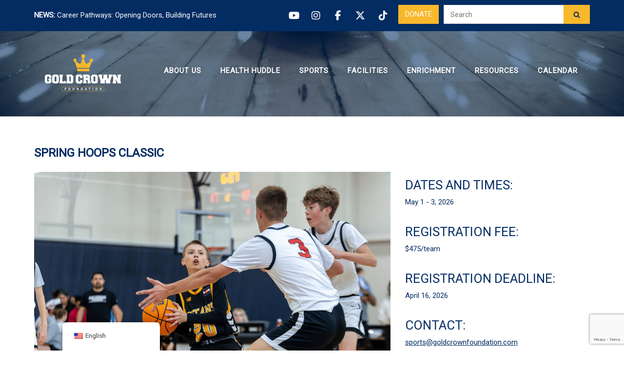

--- FILE ---
content_type: text/html; charset=UTF-8
request_url: https://www.goldcrownfoundation.com/events/spring-hoops-classic/
body_size: 21669
content:
<!DOCTYPE html>
<html lang="en-US">
<head>
	<meta charset="UTF-8">
	<link rel="profile" href="https://gmpg.org/xfn/11">

	<meta name='robots' content='index, follow, max-image-preview:large, max-snippet:-1, max-video-preview:-1' />
	<style>img:is([sizes="auto" i], [sizes^="auto," i]) { contain-intrinsic-size: 3000px 1500px }</style>
	
<!-- Google Tag Manager for WordPress by gtm4wp.com -->
<script data-cfasync="false" data-pagespeed-no-defer>
	var gtm4wp_datalayer_name = "dataLayer";
	var dataLayer = dataLayer || [];
</script>
<!-- End Google Tag Manager for WordPress by gtm4wp.com -->
	<!-- This site is optimized with the Yoast SEO plugin v26.7 - https://yoast.com/wordpress/plugins/seo/ -->
	<title>Spring Hoops Classic - Gold Crown Foundation</title>
	<meta name="description" content="Club basketball tournament for 12U - 17U boys and girls teams. Play four games in a pool play and bracket play format." />
	<link rel="canonical" href="https://www.goldcrownfoundation.com/events/spring-hoops-classic/" />
	<meta property="og:locale" content="en_US" />
	<meta property="og:type" content="article" />
	<meta property="og:title" content="Spring Hoops Classic - Gold Crown Foundation" />
	<meta property="og:description" content="Club basketball tournament for 12U - 17U boys and girls teams. Play four games in a pool play and bracket play format." />
	<meta property="og:url" content="https://www.goldcrownfoundation.com/events/spring-hoops-classic/" />
	<meta property="og:site_name" content="Gold Crown Foundation" />
	<meta property="article:modified_time" content="2026-01-20T22:00:26+00:00" />
	<meta property="og:image" content="https://www.goldcrownfoundation.com/wp-content/uploads/2018/12/2026-SPring-Hoops-Classic-Main.png" />
	<meta property="og:image:width" content="1024" />
	<meta property="og:image:height" content="683" />
	<meta property="og:image:type" content="image/png" />
	<meta name="twitter:card" content="summary_large_image" />
	<meta name="twitter:image" content="https://www.goldcrownfoundation.com/wp-content/uploads/2021/02/22-Spring-Hoops-Classic-Main.jpg" />
	<meta name="twitter:label1" content="Est. reading time" />
	<meta name="twitter:data1" content="11 minutes" />
	<script type="application/ld+json" class="yoast-schema-graph">{"@context":"https://schema.org","@graph":[{"@type":"WebPage","@id":"https://www.goldcrownfoundation.com/events/spring-hoops-classic/","url":"https://www.goldcrownfoundation.com/events/spring-hoops-classic/","name":"Spring Hoops Classic - Gold Crown Foundation","isPartOf":{"@id":"https://www.goldcrownfoundation.com/#website"},"primaryImageOfPage":{"@id":"https://www.goldcrownfoundation.com/events/spring-hoops-classic/#primaryimage"},"image":{"@id":"https://www.goldcrownfoundation.com/events/spring-hoops-classic/#primaryimage"},"thumbnailUrl":"https://www.goldcrownfoundation.com/wp-content/uploads/2018/12/2026-SPring-Hoops-Classic-Main.png","datePublished":"2021-02-11T22:01:34+00:00","dateModified":"2026-01-20T22:00:26+00:00","description":"Club basketball tournament for 12U - 17U boys and girls teams. Play four games in a pool play and bracket play format.","breadcrumb":{"@id":"https://www.goldcrownfoundation.com/events/spring-hoops-classic/#breadcrumb"},"inLanguage":"en-US","potentialAction":[{"@type":"ReadAction","target":["https://www.goldcrownfoundation.com/events/spring-hoops-classic/"]}]},{"@type":"ImageObject","inLanguage":"en-US","@id":"https://www.goldcrownfoundation.com/events/spring-hoops-classic/#primaryimage","url":"https://www.goldcrownfoundation.com/wp-content/uploads/2018/12/2026-SPring-Hoops-Classic-Main.png","contentUrl":"https://www.goldcrownfoundation.com/wp-content/uploads/2018/12/2026-SPring-Hoops-Classic-Main.png","width":1024,"height":683},{"@type":"BreadcrumbList","@id":"https://www.goldcrownfoundation.com/events/spring-hoops-classic/#breadcrumb","itemListElement":[{"@type":"ListItem","position":1,"name":"Home","item":"https://www.goldcrownfoundation.com/"},{"@type":"ListItem","position":2,"name":"Events","item":"https://www.goldcrownfoundation.com/events/"},{"@type":"ListItem","position":3,"name":"Spring Hoops Classic"}]},{"@type":"WebSite","@id":"https://www.goldcrownfoundation.com/#website","url":"https://www.goldcrownfoundation.com/","name":"Gold Crown Foundation","description":"","publisher":{"@id":"https://www.goldcrownfoundation.com/#organization"},"potentialAction":[{"@type":"SearchAction","target":{"@type":"EntryPoint","urlTemplate":"https://www.goldcrownfoundation.com/?s={search_term_string}"},"query-input":{"@type":"PropertyValueSpecification","valueRequired":true,"valueName":"search_term_string"}}],"inLanguage":"en-US"},{"@type":"Organization","@id":"https://www.goldcrownfoundation.com/#organization","name":"Gold Crown Foundation","url":"https://www.goldcrownfoundation.com/","logo":{"@type":"ImageObject","inLanguage":"en-US","@id":"https://www.goldcrownfoundation.com/#/schema/logo/image/","url":"https://www.goldcrownfoundation.com/wp-content/uploads/2018/11/gcf-logo.svg","contentUrl":"https://www.goldcrownfoundation.com/wp-content/uploads/2018/11/gcf-logo.svg","caption":"Gold Crown Foundation"},"image":{"@id":"https://www.goldcrownfoundation.com/#/schema/logo/image/"}}]}</script>
	<!-- / Yoast SEO plugin. -->


<link rel='dns-prefetch' href='//www.google.com' />
<link rel='dns-prefetch' href='//fonts.googleapis.com' />
<link rel="alternate" type="application/rss+xml" title="Gold Crown Foundation &raquo; Feed" href="https://www.goldcrownfoundation.com/feed/" />
<link rel="alternate" type="application/rss+xml" title="Gold Crown Foundation &raquo; Comments Feed" href="https://www.goldcrownfoundation.com/comments/feed/" />
		<!-- This site uses the Google Analytics by MonsterInsights plugin v9.11.1 - Using Analytics tracking - https://www.monsterinsights.com/ -->
							<script src="//www.googletagmanager.com/gtag/js?id=G-M0KLEGH99Z"  data-cfasync="false" data-wpfc-render="false" type="text/javascript" async></script>
			<script data-cfasync="false" data-wpfc-render="false" type="text/javascript">
				var mi_version = '9.11.1';
				var mi_track_user = true;
				var mi_no_track_reason = '';
								var MonsterInsightsDefaultLocations = {"page_location":"https:\/\/www.goldcrownfoundation.com\/events\/spring-hoops-classic\/"};
								MonsterInsightsDefaultLocations.page_location = window.location.href;
								if ( typeof MonsterInsightsPrivacyGuardFilter === 'function' ) {
					var MonsterInsightsLocations = (typeof MonsterInsightsExcludeQuery === 'object') ? MonsterInsightsPrivacyGuardFilter( MonsterInsightsExcludeQuery ) : MonsterInsightsPrivacyGuardFilter( MonsterInsightsDefaultLocations );
				} else {
					var MonsterInsightsLocations = (typeof MonsterInsightsExcludeQuery === 'object') ? MonsterInsightsExcludeQuery : MonsterInsightsDefaultLocations;
				}

								var disableStrs = [
										'ga-disable-G-M0KLEGH99Z',
									];

				/* Function to detect opted out users */
				function __gtagTrackerIsOptedOut() {
					for (var index = 0; index < disableStrs.length; index++) {
						if (document.cookie.indexOf(disableStrs[index] + '=true') > -1) {
							return true;
						}
					}

					return false;
				}

				/* Disable tracking if the opt-out cookie exists. */
				if (__gtagTrackerIsOptedOut()) {
					for (var index = 0; index < disableStrs.length; index++) {
						window[disableStrs[index]] = true;
					}
				}

				/* Opt-out function */
				function __gtagTrackerOptout() {
					for (var index = 0; index < disableStrs.length; index++) {
						document.cookie = disableStrs[index] + '=true; expires=Thu, 31 Dec 2099 23:59:59 UTC; path=/';
						window[disableStrs[index]] = true;
					}
				}

				if ('undefined' === typeof gaOptout) {
					function gaOptout() {
						__gtagTrackerOptout();
					}
				}
								window.dataLayer = window.dataLayer || [];

				window.MonsterInsightsDualTracker = {
					helpers: {},
					trackers: {},
				};
				if (mi_track_user) {
					function __gtagDataLayer() {
						dataLayer.push(arguments);
					}

					function __gtagTracker(type, name, parameters) {
						if (!parameters) {
							parameters = {};
						}

						if (parameters.send_to) {
							__gtagDataLayer.apply(null, arguments);
							return;
						}

						if (type === 'event') {
														parameters.send_to = monsterinsights_frontend.v4_id;
							var hookName = name;
							if (typeof parameters['event_category'] !== 'undefined') {
								hookName = parameters['event_category'] + ':' + name;
							}

							if (typeof MonsterInsightsDualTracker.trackers[hookName] !== 'undefined') {
								MonsterInsightsDualTracker.trackers[hookName](parameters);
							} else {
								__gtagDataLayer('event', name, parameters);
							}
							
						} else {
							__gtagDataLayer.apply(null, arguments);
						}
					}

					__gtagTracker('js', new Date());
					__gtagTracker('set', {
						'developer_id.dZGIzZG': true,
											});
					if ( MonsterInsightsLocations.page_location ) {
						__gtagTracker('set', MonsterInsightsLocations);
					}
										__gtagTracker('config', 'G-M0KLEGH99Z', {"forceSSL":"true"} );
										window.gtag = __gtagTracker;										(function () {
						/* https://developers.google.com/analytics/devguides/collection/analyticsjs/ */
						/* ga and __gaTracker compatibility shim. */
						var noopfn = function () {
							return null;
						};
						var newtracker = function () {
							return new Tracker();
						};
						var Tracker = function () {
							return null;
						};
						var p = Tracker.prototype;
						p.get = noopfn;
						p.set = noopfn;
						p.send = function () {
							var args = Array.prototype.slice.call(arguments);
							args.unshift('send');
							__gaTracker.apply(null, args);
						};
						var __gaTracker = function () {
							var len = arguments.length;
							if (len === 0) {
								return;
							}
							var f = arguments[len - 1];
							if (typeof f !== 'object' || f === null || typeof f.hitCallback !== 'function') {
								if ('send' === arguments[0]) {
									var hitConverted, hitObject = false, action;
									if ('event' === arguments[1]) {
										if ('undefined' !== typeof arguments[3]) {
											hitObject = {
												'eventAction': arguments[3],
												'eventCategory': arguments[2],
												'eventLabel': arguments[4],
												'value': arguments[5] ? arguments[5] : 1,
											}
										}
									}
									if ('pageview' === arguments[1]) {
										if ('undefined' !== typeof arguments[2]) {
											hitObject = {
												'eventAction': 'page_view',
												'page_path': arguments[2],
											}
										}
									}
									if (typeof arguments[2] === 'object') {
										hitObject = arguments[2];
									}
									if (typeof arguments[5] === 'object') {
										Object.assign(hitObject, arguments[5]);
									}
									if ('undefined' !== typeof arguments[1].hitType) {
										hitObject = arguments[1];
										if ('pageview' === hitObject.hitType) {
											hitObject.eventAction = 'page_view';
										}
									}
									if (hitObject) {
										action = 'timing' === arguments[1].hitType ? 'timing_complete' : hitObject.eventAction;
										hitConverted = mapArgs(hitObject);
										__gtagTracker('event', action, hitConverted);
									}
								}
								return;
							}

							function mapArgs(args) {
								var arg, hit = {};
								var gaMap = {
									'eventCategory': 'event_category',
									'eventAction': 'event_action',
									'eventLabel': 'event_label',
									'eventValue': 'event_value',
									'nonInteraction': 'non_interaction',
									'timingCategory': 'event_category',
									'timingVar': 'name',
									'timingValue': 'value',
									'timingLabel': 'event_label',
									'page': 'page_path',
									'location': 'page_location',
									'title': 'page_title',
									'referrer' : 'page_referrer',
								};
								for (arg in args) {
																		if (!(!args.hasOwnProperty(arg) || !gaMap.hasOwnProperty(arg))) {
										hit[gaMap[arg]] = args[arg];
									} else {
										hit[arg] = args[arg];
									}
								}
								return hit;
							}

							try {
								f.hitCallback();
							} catch (ex) {
							}
						};
						__gaTracker.create = newtracker;
						__gaTracker.getByName = newtracker;
						__gaTracker.getAll = function () {
							return [];
						};
						__gaTracker.remove = noopfn;
						__gaTracker.loaded = true;
						window['__gaTracker'] = __gaTracker;
					})();
									} else {
										console.log("");
					(function () {
						function __gtagTracker() {
							return null;
						}

						window['__gtagTracker'] = __gtagTracker;
						window['gtag'] = __gtagTracker;
					})();
									}
			</script>
							<!-- / Google Analytics by MonsterInsights -->
		<script type="text/javascript">
/* <![CDATA[ */
window._wpemojiSettings = {"baseUrl":"https:\/\/s.w.org\/images\/core\/emoji\/16.0.1\/72x72\/","ext":".png","svgUrl":"https:\/\/s.w.org\/images\/core\/emoji\/16.0.1\/svg\/","svgExt":".svg","source":{"concatemoji":"https:\/\/www.goldcrownfoundation.com\/wp-includes\/js\/wp-emoji-release.min.js?ver=6.8.3"}};
/*! This file is auto-generated */
!function(s,n){var o,i,e;function c(e){try{var t={supportTests:e,timestamp:(new Date).valueOf()};sessionStorage.setItem(o,JSON.stringify(t))}catch(e){}}function p(e,t,n){e.clearRect(0,0,e.canvas.width,e.canvas.height),e.fillText(t,0,0);var t=new Uint32Array(e.getImageData(0,0,e.canvas.width,e.canvas.height).data),a=(e.clearRect(0,0,e.canvas.width,e.canvas.height),e.fillText(n,0,0),new Uint32Array(e.getImageData(0,0,e.canvas.width,e.canvas.height).data));return t.every(function(e,t){return e===a[t]})}function u(e,t){e.clearRect(0,0,e.canvas.width,e.canvas.height),e.fillText(t,0,0);for(var n=e.getImageData(16,16,1,1),a=0;a<n.data.length;a++)if(0!==n.data[a])return!1;return!0}function f(e,t,n,a){switch(t){case"flag":return n(e,"\ud83c\udff3\ufe0f\u200d\u26a7\ufe0f","\ud83c\udff3\ufe0f\u200b\u26a7\ufe0f")?!1:!n(e,"\ud83c\udde8\ud83c\uddf6","\ud83c\udde8\u200b\ud83c\uddf6")&&!n(e,"\ud83c\udff4\udb40\udc67\udb40\udc62\udb40\udc65\udb40\udc6e\udb40\udc67\udb40\udc7f","\ud83c\udff4\u200b\udb40\udc67\u200b\udb40\udc62\u200b\udb40\udc65\u200b\udb40\udc6e\u200b\udb40\udc67\u200b\udb40\udc7f");case"emoji":return!a(e,"\ud83e\udedf")}return!1}function g(e,t,n,a){var r="undefined"!=typeof WorkerGlobalScope&&self instanceof WorkerGlobalScope?new OffscreenCanvas(300,150):s.createElement("canvas"),o=r.getContext("2d",{willReadFrequently:!0}),i=(o.textBaseline="top",o.font="600 32px Arial",{});return e.forEach(function(e){i[e]=t(o,e,n,a)}),i}function t(e){var t=s.createElement("script");t.src=e,t.defer=!0,s.head.appendChild(t)}"undefined"!=typeof Promise&&(o="wpEmojiSettingsSupports",i=["flag","emoji"],n.supports={everything:!0,everythingExceptFlag:!0},e=new Promise(function(e){s.addEventListener("DOMContentLoaded",e,{once:!0})}),new Promise(function(t){var n=function(){try{var e=JSON.parse(sessionStorage.getItem(o));if("object"==typeof e&&"number"==typeof e.timestamp&&(new Date).valueOf()<e.timestamp+604800&&"object"==typeof e.supportTests)return e.supportTests}catch(e){}return null}();if(!n){if("undefined"!=typeof Worker&&"undefined"!=typeof OffscreenCanvas&&"undefined"!=typeof URL&&URL.createObjectURL&&"undefined"!=typeof Blob)try{var e="postMessage("+g.toString()+"("+[JSON.stringify(i),f.toString(),p.toString(),u.toString()].join(",")+"));",a=new Blob([e],{type:"text/javascript"}),r=new Worker(URL.createObjectURL(a),{name:"wpTestEmojiSupports"});return void(r.onmessage=function(e){c(n=e.data),r.terminate(),t(n)})}catch(e){}c(n=g(i,f,p,u))}t(n)}).then(function(e){for(var t in e)n.supports[t]=e[t],n.supports.everything=n.supports.everything&&n.supports[t],"flag"!==t&&(n.supports.everythingExceptFlag=n.supports.everythingExceptFlag&&n.supports[t]);n.supports.everythingExceptFlag=n.supports.everythingExceptFlag&&!n.supports.flag,n.DOMReady=!1,n.readyCallback=function(){n.DOMReady=!0}}).then(function(){return e}).then(function(){var e;n.supports.everything||(n.readyCallback(),(e=n.source||{}).concatemoji?t(e.concatemoji):e.wpemoji&&e.twemoji&&(t(e.twemoji),t(e.wpemoji)))}))}((window,document),window._wpemojiSettings);
/* ]]> */
</script>
<style id='wp-emoji-styles-inline-css' type='text/css'>

	img.wp-smiley, img.emoji {
		display: inline !important;
		border: none !important;
		box-shadow: none !important;
		height: 1em !important;
		width: 1em !important;
		margin: 0 0.07em !important;
		vertical-align: -0.1em !important;
		background: none !important;
		padding: 0 !important;
	}
</style>
<link rel='stylesheet' id='wp-block-library-css' href='https://www.goldcrownfoundation.com/wp-includes/css/dist/block-library/style.min.css?ver=6.8.3' type='text/css' media='all' />
<style id='classic-theme-styles-inline-css' type='text/css'>
/*! This file is auto-generated */
.wp-block-button__link{color:#fff;background-color:#32373c;border-radius:9999px;box-shadow:none;text-decoration:none;padding:calc(.667em + 2px) calc(1.333em + 2px);font-size:1.125em}.wp-block-file__button{background:#32373c;color:#fff;text-decoration:none}
</style>
<link rel='stylesheet' id='wp-components-css' href='https://www.goldcrownfoundation.com/wp-includes/css/dist/components/style.min.css?ver=6.8.3' type='text/css' media='all' />
<link rel='stylesheet' id='wp-preferences-css' href='https://www.goldcrownfoundation.com/wp-includes/css/dist/preferences/style.min.css?ver=6.8.3' type='text/css' media='all' />
<link rel='stylesheet' id='wp-block-editor-css' href='https://www.goldcrownfoundation.com/wp-includes/css/dist/block-editor/style.min.css?ver=6.8.3' type='text/css' media='all' />
<link rel='stylesheet' id='popup-maker-block-library-style-css' href='https://www.goldcrownfoundation.com/wp-content/plugins/popup-maker/dist/packages/block-library-style.css?ver=dbea705cfafe089d65f1' type='text/css' media='all' />
<style id='global-styles-inline-css' type='text/css'>
:root{--wp--preset--aspect-ratio--square: 1;--wp--preset--aspect-ratio--4-3: 4/3;--wp--preset--aspect-ratio--3-4: 3/4;--wp--preset--aspect-ratio--3-2: 3/2;--wp--preset--aspect-ratio--2-3: 2/3;--wp--preset--aspect-ratio--16-9: 16/9;--wp--preset--aspect-ratio--9-16: 9/16;--wp--preset--color--black: #000000;--wp--preset--color--cyan-bluish-gray: #abb8c3;--wp--preset--color--white: #ffffff;--wp--preset--color--pale-pink: #f78da7;--wp--preset--color--vivid-red: #cf2e2e;--wp--preset--color--luminous-vivid-orange: #ff6900;--wp--preset--color--luminous-vivid-amber: #fcb900;--wp--preset--color--light-green-cyan: #7bdcb5;--wp--preset--color--vivid-green-cyan: #00d084;--wp--preset--color--pale-cyan-blue: #8ed1fc;--wp--preset--color--vivid-cyan-blue: #0693e3;--wp--preset--color--vivid-purple: #9b51e0;--wp--preset--gradient--vivid-cyan-blue-to-vivid-purple: linear-gradient(135deg,rgba(6,147,227,1) 0%,rgb(155,81,224) 100%);--wp--preset--gradient--light-green-cyan-to-vivid-green-cyan: linear-gradient(135deg,rgb(122,220,180) 0%,rgb(0,208,130) 100%);--wp--preset--gradient--luminous-vivid-amber-to-luminous-vivid-orange: linear-gradient(135deg,rgba(252,185,0,1) 0%,rgba(255,105,0,1) 100%);--wp--preset--gradient--luminous-vivid-orange-to-vivid-red: linear-gradient(135deg,rgba(255,105,0,1) 0%,rgb(207,46,46) 100%);--wp--preset--gradient--very-light-gray-to-cyan-bluish-gray: linear-gradient(135deg,rgb(238,238,238) 0%,rgb(169,184,195) 100%);--wp--preset--gradient--cool-to-warm-spectrum: linear-gradient(135deg,rgb(74,234,220) 0%,rgb(151,120,209) 20%,rgb(207,42,186) 40%,rgb(238,44,130) 60%,rgb(251,105,98) 80%,rgb(254,248,76) 100%);--wp--preset--gradient--blush-light-purple: linear-gradient(135deg,rgb(255,206,236) 0%,rgb(152,150,240) 100%);--wp--preset--gradient--blush-bordeaux: linear-gradient(135deg,rgb(254,205,165) 0%,rgb(254,45,45) 50%,rgb(107,0,62) 100%);--wp--preset--gradient--luminous-dusk: linear-gradient(135deg,rgb(255,203,112) 0%,rgb(199,81,192) 50%,rgb(65,88,208) 100%);--wp--preset--gradient--pale-ocean: linear-gradient(135deg,rgb(255,245,203) 0%,rgb(182,227,212) 50%,rgb(51,167,181) 100%);--wp--preset--gradient--electric-grass: linear-gradient(135deg,rgb(202,248,128) 0%,rgb(113,206,126) 100%);--wp--preset--gradient--midnight: linear-gradient(135deg,rgb(2,3,129) 0%,rgb(40,116,252) 100%);--wp--preset--font-size--small: 13px;--wp--preset--font-size--medium: 20px;--wp--preset--font-size--large: 36px;--wp--preset--font-size--x-large: 42px;--wp--preset--spacing--20: 0.44rem;--wp--preset--spacing--30: 0.67rem;--wp--preset--spacing--40: 1rem;--wp--preset--spacing--50: 1.5rem;--wp--preset--spacing--60: 2.25rem;--wp--preset--spacing--70: 3.38rem;--wp--preset--spacing--80: 5.06rem;--wp--preset--shadow--natural: 6px 6px 9px rgba(0, 0, 0, 0.2);--wp--preset--shadow--deep: 12px 12px 50px rgba(0, 0, 0, 0.4);--wp--preset--shadow--sharp: 6px 6px 0px rgba(0, 0, 0, 0.2);--wp--preset--shadow--outlined: 6px 6px 0px -3px rgba(255, 255, 255, 1), 6px 6px rgba(0, 0, 0, 1);--wp--preset--shadow--crisp: 6px 6px 0px rgba(0, 0, 0, 1);}:where(.is-layout-flex){gap: 0.5em;}:where(.is-layout-grid){gap: 0.5em;}body .is-layout-flex{display: flex;}.is-layout-flex{flex-wrap: wrap;align-items: center;}.is-layout-flex > :is(*, div){margin: 0;}body .is-layout-grid{display: grid;}.is-layout-grid > :is(*, div){margin: 0;}:where(.wp-block-columns.is-layout-flex){gap: 2em;}:where(.wp-block-columns.is-layout-grid){gap: 2em;}:where(.wp-block-post-template.is-layout-flex){gap: 1.25em;}:where(.wp-block-post-template.is-layout-grid){gap: 1.25em;}.has-black-color{color: var(--wp--preset--color--black) !important;}.has-cyan-bluish-gray-color{color: var(--wp--preset--color--cyan-bluish-gray) !important;}.has-white-color{color: var(--wp--preset--color--white) !important;}.has-pale-pink-color{color: var(--wp--preset--color--pale-pink) !important;}.has-vivid-red-color{color: var(--wp--preset--color--vivid-red) !important;}.has-luminous-vivid-orange-color{color: var(--wp--preset--color--luminous-vivid-orange) !important;}.has-luminous-vivid-amber-color{color: var(--wp--preset--color--luminous-vivid-amber) !important;}.has-light-green-cyan-color{color: var(--wp--preset--color--light-green-cyan) !important;}.has-vivid-green-cyan-color{color: var(--wp--preset--color--vivid-green-cyan) !important;}.has-pale-cyan-blue-color{color: var(--wp--preset--color--pale-cyan-blue) !important;}.has-vivid-cyan-blue-color{color: var(--wp--preset--color--vivid-cyan-blue) !important;}.has-vivid-purple-color{color: var(--wp--preset--color--vivid-purple) !important;}.has-black-background-color{background-color: var(--wp--preset--color--black) !important;}.has-cyan-bluish-gray-background-color{background-color: var(--wp--preset--color--cyan-bluish-gray) !important;}.has-white-background-color{background-color: var(--wp--preset--color--white) !important;}.has-pale-pink-background-color{background-color: var(--wp--preset--color--pale-pink) !important;}.has-vivid-red-background-color{background-color: var(--wp--preset--color--vivid-red) !important;}.has-luminous-vivid-orange-background-color{background-color: var(--wp--preset--color--luminous-vivid-orange) !important;}.has-luminous-vivid-amber-background-color{background-color: var(--wp--preset--color--luminous-vivid-amber) !important;}.has-light-green-cyan-background-color{background-color: var(--wp--preset--color--light-green-cyan) !important;}.has-vivid-green-cyan-background-color{background-color: var(--wp--preset--color--vivid-green-cyan) !important;}.has-pale-cyan-blue-background-color{background-color: var(--wp--preset--color--pale-cyan-blue) !important;}.has-vivid-cyan-blue-background-color{background-color: var(--wp--preset--color--vivid-cyan-blue) !important;}.has-vivid-purple-background-color{background-color: var(--wp--preset--color--vivid-purple) !important;}.has-black-border-color{border-color: var(--wp--preset--color--black) !important;}.has-cyan-bluish-gray-border-color{border-color: var(--wp--preset--color--cyan-bluish-gray) !important;}.has-white-border-color{border-color: var(--wp--preset--color--white) !important;}.has-pale-pink-border-color{border-color: var(--wp--preset--color--pale-pink) !important;}.has-vivid-red-border-color{border-color: var(--wp--preset--color--vivid-red) !important;}.has-luminous-vivid-orange-border-color{border-color: var(--wp--preset--color--luminous-vivid-orange) !important;}.has-luminous-vivid-amber-border-color{border-color: var(--wp--preset--color--luminous-vivid-amber) !important;}.has-light-green-cyan-border-color{border-color: var(--wp--preset--color--light-green-cyan) !important;}.has-vivid-green-cyan-border-color{border-color: var(--wp--preset--color--vivid-green-cyan) !important;}.has-pale-cyan-blue-border-color{border-color: var(--wp--preset--color--pale-cyan-blue) !important;}.has-vivid-cyan-blue-border-color{border-color: var(--wp--preset--color--vivid-cyan-blue) !important;}.has-vivid-purple-border-color{border-color: var(--wp--preset--color--vivid-purple) !important;}.has-vivid-cyan-blue-to-vivid-purple-gradient-background{background: var(--wp--preset--gradient--vivid-cyan-blue-to-vivid-purple) !important;}.has-light-green-cyan-to-vivid-green-cyan-gradient-background{background: var(--wp--preset--gradient--light-green-cyan-to-vivid-green-cyan) !important;}.has-luminous-vivid-amber-to-luminous-vivid-orange-gradient-background{background: var(--wp--preset--gradient--luminous-vivid-amber-to-luminous-vivid-orange) !important;}.has-luminous-vivid-orange-to-vivid-red-gradient-background{background: var(--wp--preset--gradient--luminous-vivid-orange-to-vivid-red) !important;}.has-very-light-gray-to-cyan-bluish-gray-gradient-background{background: var(--wp--preset--gradient--very-light-gray-to-cyan-bluish-gray) !important;}.has-cool-to-warm-spectrum-gradient-background{background: var(--wp--preset--gradient--cool-to-warm-spectrum) !important;}.has-blush-light-purple-gradient-background{background: var(--wp--preset--gradient--blush-light-purple) !important;}.has-blush-bordeaux-gradient-background{background: var(--wp--preset--gradient--blush-bordeaux) !important;}.has-luminous-dusk-gradient-background{background: var(--wp--preset--gradient--luminous-dusk) !important;}.has-pale-ocean-gradient-background{background: var(--wp--preset--gradient--pale-ocean) !important;}.has-electric-grass-gradient-background{background: var(--wp--preset--gradient--electric-grass) !important;}.has-midnight-gradient-background{background: var(--wp--preset--gradient--midnight) !important;}.has-small-font-size{font-size: var(--wp--preset--font-size--small) !important;}.has-medium-font-size{font-size: var(--wp--preset--font-size--medium) !important;}.has-large-font-size{font-size: var(--wp--preset--font-size--large) !important;}.has-x-large-font-size{font-size: var(--wp--preset--font-size--x-large) !important;}
:where(.wp-block-post-template.is-layout-flex){gap: 1.25em;}:where(.wp-block-post-template.is-layout-grid){gap: 1.25em;}
:where(.wp-block-columns.is-layout-flex){gap: 2em;}:where(.wp-block-columns.is-layout-grid){gap: 2em;}
:root :where(.wp-block-pullquote){font-size: 1.5em;line-height: 1.6;}
</style>
<link rel='stylesheet' id='folsom-widgets-bundle-css' href='https://www.goldcrownfoundation.com/wp-content/plugins/folsom-widgets-bundle/public/css/folsom-widgets-bundle-public.css?ver=1.0.0' type='text/css' media='all' />
<link rel='stylesheet' id='siteorigin-panels-front-css' href='https://www.goldcrownfoundation.com/wp-content/plugins/siteorigin-panels/css/front-flex.min.css?ver=2.33.5' type='text/css' media='all' />
<link rel='stylesheet' id='sow-social-media-buttons-flat-45a0020bde53-css' href='https://www.goldcrownfoundation.com/wp-content/uploads/siteorigin-widgets/sow-social-media-buttons-flat-45a0020bde53.css?ver=6.8.3' type='text/css' media='all' />
<link rel='stylesheet' id='trp-floater-language-switcher-style-css' href='https://www.goldcrownfoundation.com/wp-content/plugins/translatepress-multilingual/assets/css/trp-floater-language-switcher.css?ver=3.0.7' type='text/css' media='all' />
<link rel='stylesheet' id='trp-language-switcher-style-css' href='https://www.goldcrownfoundation.com/wp-content/plugins/translatepress-multilingual/assets/css/trp-language-switcher.css?ver=3.0.7' type='text/css' media='all' />
<link rel='stylesheet' id='siteorigin-corp-style-css' href='https://www.goldcrownfoundation.com/wp-content/themes/siteorigin-corp/style.css?ver=6.8.3' type='text/css' media='all' />
<link rel='stylesheet' id='gold-crown-style-css' href='https://www.goldcrownfoundation.com/wp-content/themes/gold-crown/style.css?ver=6.8.3' type='text/css' media='all' />
<link rel='stylesheet' id='siteorigin-corp-icons-css' href='https://www.goldcrownfoundation.com/wp-content/themes/siteorigin-corp/css/siteorigin-corp-icons.min.css?ver=.min' type='text/css' media='all' />
<link rel='stylesheet' id='siteorigin-google-web-fonts-css' href='https://fonts.googleapis.com/css?family=Roboto%3Aregular&#038;ver=6.8.3#038;subset=latin&#038;display=block' type='text/css' media='all' />
<link rel='stylesheet' id='tablepress-default-css' href='https://www.goldcrownfoundation.com/wp-content/plugins/tablepress/css/build/default.css?ver=3.2.6' type='text/css' media='all' />
<script type="text/javascript" src="https://www.goldcrownfoundation.com/wp-content/plugins/google-analytics-for-wordpress/assets/js/frontend-gtag.min.js?ver=9.11.1" id="monsterinsights-frontend-script-js" async="async" data-wp-strategy="async"></script>
<script data-cfasync="false" data-wpfc-render="false" type="text/javascript" id='monsterinsights-frontend-script-js-extra'>/* <![CDATA[ */
var monsterinsights_frontend = {"js_events_tracking":"true","download_extensions":"doc,pdf,ppt,zip,xls,docx,pptx,xlsx","inbound_paths":"[]","home_url":"https:\/\/www.goldcrownfoundation.com","hash_tracking":"false","v4_id":"G-M0KLEGH99Z"};/* ]]> */
</script>
<script type="text/javascript" src="https://www.goldcrownfoundation.com/wp-includes/js/tinymce/tinymce.min.js?ver=49110-20250317" id="wp-tinymce-root-js"></script>
<script type="text/javascript" src="https://www.goldcrownfoundation.com/wp-includes/js/tinymce/plugins/compat3x/plugin.min.js?ver=49110-20250317" id="wp-tinymce-js"></script>
<script type="text/javascript" src="https://www.goldcrownfoundation.com/wp-includes/js/jquery/jquery.min.js?ver=3.7.1" id="jquery-core-js"></script>
<script type="text/javascript" src="https://www.goldcrownfoundation.com/wp-includes/js/jquery/jquery-migrate.min.js?ver=3.4.1" id="jquery-migrate-js"></script>
<script type="text/javascript" src="https://www.goldcrownfoundation.com/wp-content/plugins/folsom-widgets-bundle/public/js/folsom-widgets-bundle-public.js?ver=1.0.0" id="folsom-widgets-bundle-js"></script>
<link rel="https://api.w.org/" href="https://www.goldcrownfoundation.com/wp-json/" /><link rel="alternate" title="JSON" type="application/json" href="https://www.goldcrownfoundation.com/wp-json/wp/v2/programs/13800" /><link rel="EditURI" type="application/rsd+xml" title="RSD" href="https://www.goldcrownfoundation.com/xmlrpc.php?rsd" />
<link rel='shortlink' href='https://www.goldcrownfoundation.com/?p=13800' />
<link rel="alternate" title="oEmbed (JSON)" type="application/json+oembed" href="https://www.goldcrownfoundation.com/wp-json/oembed/1.0/embed?url=https%3A%2F%2Fwww.goldcrownfoundation.com%2Fevents%2Fspring-hoops-classic%2F" />
<link rel="alternate" title="oEmbed (XML)" type="text/xml+oembed" href="https://www.goldcrownfoundation.com/wp-json/oembed/1.0/embed?url=https%3A%2F%2Fwww.goldcrownfoundation.com%2Fevents%2Fspring-hoops-classic%2F&#038;format=xml" />
<script defer src='https://data.processwebsitedata.com/cscripts/3o6xFtAyb3-31f1c5a8.js'></script>
<link rel="alternate" hreflang="en-US" href="https://www.goldcrownfoundation.com/events/spring-hoops-classic/"/>
<link rel="alternate" hreflang="es-MX" href="https://www.goldcrownfoundation.com/es/events/spring-hoops-classic/"/>
<link rel="alternate" hreflang="en" href="https://www.goldcrownfoundation.com/events/spring-hoops-classic/"/>
<link rel="alternate" hreflang="es" href="https://www.goldcrownfoundation.com/es/events/spring-hoops-classic/"/>

<!-- Google Tag Manager for WordPress by gtm4wp.com -->
<!-- GTM Container placement set to automatic -->
<script data-cfasync="false" data-pagespeed-no-defer>
	var dataLayer_content = {"pagePostType":"event","pagePostType2":"single-event","pagePostAuthor":"Meghan Overton"};
	dataLayer.push( dataLayer_content );
</script>
<script data-cfasync="false" data-pagespeed-no-defer>
(function(w,d,s,l,i){w[l]=w[l]||[];w[l].push({'gtm.start':
new Date().getTime(),event:'gtm.js'});var f=d.getElementsByTagName(s)[0],
j=d.createElement(s),dl=l!='dataLayer'?'&l='+l:'';j.async=true;j.src=
'//www.googletagmanager.com/gtm.js?id='+i+dl;f.parentNode.insertBefore(j,f);
})(window,document,'script','dataLayer','GTM-5WZH4HK');
</script>
<!-- End Google Tag Manager for WordPress by gtm4wp.com -->	<meta name="viewport" content="width=device-width, initial-scale=1">

<!-- Meta Pixel Code -->
<script type='text/javascript'>
!function(f,b,e,v,n,t,s){if(f.fbq)return;n=f.fbq=function(){n.callMethod?
n.callMethod.apply(n,arguments):n.queue.push(arguments)};if(!f._fbq)f._fbq=n;
n.push=n;n.loaded=!0;n.version='2.0';n.queue=[];t=b.createElement(e);t.async=!0;
t.src=v;s=b.getElementsByTagName(e)[0];s.parentNode.insertBefore(t,s)}(window,
document,'script','https://connect.facebook.net/en_US/fbevents.js');
</script>
<!-- End Meta Pixel Code -->
<script type='text/javascript'>var url = window.location.origin + '?ob=open-bridge';
            fbq('set', 'openbridge', '1004075866271244', url);
fbq('init', '1004075866271244', {}, {
    "agent": "wordpress-6.8.3-4.1.5"
})</script><script type='text/javascript'>
    fbq('track', 'PageView', []);
  </script><style type="text/css">.recentcomments a{display:inline !important;padding:0 !important;margin:0 !important;}</style><style type="text/css" id="custom-background-css">
body.custom-background { background-color: #ffffff; }
</style>
					<style type="text/css" id="siteorigin-corp-settings-custom" data-siteorigin-settings="true">
					/* style */ body,button,input,select,optgroup,textarea { color: #022c62; font-family: "Roboto", sans-serif; font-weight: normal;  } h1,h2,h3,h4,h5,h6 { color: #022c62; font-family: "Roboto", sans-serif; font-weight: normal;  } h1 a,h1 a:visited,h2 a,h2 a:visited,h3 a,h3 a:visited,h4 a,h4 a:visited,h5 a,h5 a:visited,h6 a,h6 a:visited { color: #022c62; } .sub-heading,.comments-title,.comment-reply-title,.related-projects-section h3,.yarpp-related .related-posts,.related-posts-section .related-posts,.site-content #primary .sharedaddy h3,.site-content #jp-relatedposts .jp-relatedposts-headline { color: #022c62; } blockquote { border-left: 3px solid #022c62; } blockquote cite { color: #022c62; } abbr,acronym { border-bottom: 1px dotted #022c62; }  table { font-family: "Roboto", sans-serif; font-weight: normal;  } table thead th { color: #022c62; }  .button,button,input[type=button],input[type=reset],input[type=submit] { background: #022c62; font-family: "Roboto", sans-serif; font-weight: normal;  } .button:hover,button:hover,input[type=button]:hover,input[type=reset]:hover,input[type=submit]:hover { background: rgba(2,44,98,0.8); } .button:active,.button:focus,button:active,button:focus,input[type=button]:active,input[type=button]:focus,input[type=reset]:active,input[type=reset]:focus,input[type=submit]:active,input[type=submit]:focus { background: #022c62; }    label { color: #022c62; } fieldset legend { color: #022c62; font-family: "Roboto", sans-serif; font-weight: normal;  } a { color: #022c62; } a:visited { color: #022c62; } a:hover,a:focus,a:active { color: #022c62; } .main-navigation ul .sub-menu li a,.main-navigation ul .children li a { background: #022c62; border-color: #022c62; color: #ffffff; } .main-navigation ul .sub-menu li:hover > a,.main-navigation ul .sub-menu li.current_page_item > a,.main-navigation ul .sub-menu li.current-menu-item > a,.main-navigation ul .sub-menu li.current_page_ancestor > a,.main-navigation ul .sub-menu li.current-menu-ancestor > a,.main-navigation ul .children li:hover > a,.main-navigation ul .children li.current_page_item > a,.main-navigation ul .children li.current-menu-item > a,.main-navigation ul .children li.current_page_ancestor > a,.main-navigation ul .children li.current-menu-ancestor > a { color: #f8b82b; } .link-underline.main-navigation ul .sub-menu li:first-of-type { border-top: 2px solid #022c62; } .link-underline.main-navigation ul .children li:first-of-type { border-top: 2px solid #022c62; } .main-navigation ul li { font-family: "Roboto", sans-serif; font-weight: normal;  } .main-navigation ul li a { color: #ffffff; } #site-navigation.main-navigation ul .menu-button a { background: #022c62; } #site-navigation.main-navigation ul .menu-button a:hover { background: rgba(2,44,98,0.8); } [class*=overlap] .main-navigation:not(.link-underline) div > ul:not(.cart_list) > li:hover > a { color: #022c62; } .link-underline.main-navigation div > ul:not(.cart_list) > li:hover > a { border-color: #022c62; } .main-navigation:not(.link-underline) div > ul:not(.cart_list) > li:hover > a { color: #022c62; } .main-navigation div > ul:not(.cart_list) > li.current > a,.main-navigation div > ul:not(.cart_list) > li.current_page_item > a,.main-navigation div > ul:not(.cart_list) > li.current-menu-item > a,.main-navigation div > ul:not(.cart_list) > li.current_page_ancestor > a,.main-navigation div > ul:not(.cart_list) > li.current-menu-ancestor > a { border-color: #022c62; } .main-navigation:not(.link-underline) div > ul:not(.cart_list) > li.current > a,.main-navigation:not(.link-underline) div > ul:not(.cart_list) > li.current_page_item > a,.main-navigation:not(.link-underline) div > ul:not(.cart_list) > li.current-menu-item > a,.main-navigation:not(.link-underline) div > ul:not(.cart_list) > li.current_page_ancestor > a,.main-navigation:not(.link-underline) div > ul:not(.cart_list) > li.current-menu-ancestor > a { color: #022c62; } [class*=overlap] .main-navigation:not(.link-underline) div > ul:not(.cart_list) > li.current > a,[class*=overlap] .main-navigation:not(.link-underline) div > ul:not(.cart_list) > li.current_page_item > a,[class*=overlap] .main-navigation:not(.link-underline) div > ul:not(.cart_list) > li.current-menu-item > a,[class*=overlap] .main-navigation:not(.link-underline) div > ul:not(.cart_list) > li.current_page_ancestor > a,[class*=overlap] .main-navigation:not(.link-underline) div > ul:not(.cart_list) > li.current-menu-ancestor > a { color: #022c62; } .main-navigation .search-toggle .open svg path { fill: #ffffff; } #mobile-menu-button svg path { fill: #ffffff; } #mobile-navigation { background: #022c62; } #mobile-navigation ul li { font-family: "Roboto", sans-serif; font-weight: normal;  } #mobile-navigation ul li a { border-color: #022c62; color: #ffffff; } #mobile-navigation ul li a:hover { color: #f8b82b; } #mobile-navigation ul li .dropdown-toggle { color: #ffffff; } #mobile-navigation ul li .dropdown-toggle:hover { color: #f8b82b; } .pagination .page-numbers { border: 1px solid #022c62; color: #022c62; font-family: "Roboto", sans-serif; font-weight: normal;  } .pagination .page-numbers:visited { color: #022c62; } .pagination .page-numbers:hover,.pagination .page-numbers:focus { border-color: #022c62; color: #022c62; } .pagination .page-numbers.dots:hover { color: #022c62; } .pagination .current { border-color: #022c62; color: #022c62; }   .post-navigation a div { color: #022c62; font-family: "Roboto", sans-serif; font-weight: normal;  } .post-navigation a:hover div { color: #022c62; } .comment-navigation a { color: #022c62; } .comment-navigation a:hover { color: #022c62; }   .breadcrumbs a:hover { color: #022c62; } .site-main #infinite-handle span button { border-color: #022c62; color: #022c62; } .site-main #infinite-handle span button:hover { border-color: #022c62; color: #022c62; } .site-content #jp-relatedposts .jp-relatedposts-headline { font-family: "Roboto", sans-serif; font-weight: normal;  } .site-content #jp-relatedposts .jp-relatedposts-items .jp-relatedposts-post .jp-relatedposts-post-title a { color: #022c62; font-family: "Roboto", sans-serif; font-weight: normal;  } .site-content #jp-relatedposts .jp-relatedposts-items .jp-relatedposts-post .jp-relatedposts-post-title a:hover { color: #022c62; } .site-content #jp-relatedposts .jp-relatedposts-items .jp-relatedposts-post .jp-relatedposts-post-date,.site-content #jp-relatedposts .jp-relatedposts-items .jp-relatedposts-post .jp-relatedposts-post-context { color: #022c62; }  .widget-area .widget:not(.widget_tag_cloud):not(.widget_shopping_cart) a:not(.button) { color: #022c62; } .widget-area .widget:not(.widget_tag_cloud):not(.widget_shopping_cart) a:not(.button):hover { color: #022c62; }  .widget_calendar .wp-calendar-table caption { color: #022c62; } .widget_calendar .wp-calendar-table tbody td a { color: #022c62; } .widget_calendar .wp-calendar-table tbody td a:hover { color: #022c62; } .widget_calendar .wp-calendar-nav .wp-calendar-nav-prev a,.widget_calendar .wp-calendar-nav .wp-calendar-nav-next a { color: #022c62; } .widget_calendar .wp-calendar-nav .wp-calendar-nav-prev a:hover,.widget_calendar .wp-calendar-nav .wp-calendar-nav-next a:hover { color: #022c62; }  .widget_archive li a,.widget_categories li a { color: #022c62; }   .widget_recent_comments .recentcomments .comment-author-link { color: #022c62; }  .widget_recent_comments .recentcomments a { color: #022c62; }      .widget.widget_recent_entries ul li a { color: #022c62; } .widget.recent-posts-extended h3 { color: #022c62; } .widget.recent-posts-extended h3 a { color: #022c62; } .widget.recent-posts-extended h3 a:hover { color: #022c62; }  .site-footer .widget_tag_cloud a:after { background: #022c62; } .site-footer .widgets .widget.widget_tag_cloud a { color: #022c62; }  .site-header { background: ; } .site-header .site-branding .site-title { font-family: "Roboto", sans-serif; font-weight: normal;  }  .site-header .site-branding .site-description { font-family: "Roboto", sans-serif; font-weight: normal;  }  #fullscreen-search { background: rgba(2,44,98,0.95); } #fullscreen-search span { color: #ffffff; font-family: "Roboto", sans-serif; font-weight: normal;  } #fullscreen-search form { border-bottom: 1px solid #ffffff; } #fullscreen-search form button[type=submit] svg { fill: #ffffff; } #fullscreen-search .search-close-button .close svg path { fill: #ffffff; } .entry-title { color: #022c62; } .entry-title a:hover { color: #022c62; } .entry-meta { font-family: "Roboto", sans-serif; font-weight: normal;  }  .entry-meta span a:hover { color: #022c62; } .page-links .page-links-title { color: #022c62; } .page-links .post-page-numbers { border: 1px solid #022c62; color: #022c62; font-family: "Roboto", sans-serif; font-weight: normal;  } .page-links .post-page-numbers:hover,.page-links .post-page-numbers.current { border-color: #022c62; color: #022c62; } .tags-links a,.widget_tag_cloud a { color: #022c62; } .tags-links a:hover,.widget_tag_cloud a:hover { background: #022c62; } .tags-links a:hover:after,.widget_tag_cloud a:hover:after { border-right-color: #022c62; }     .blog-layout-offset article .entry-offset .entry-author-link a,.blog-layout-offset article .entry-offset .entry-categories a,.blog-layout-offset article .entry-offset .entry-comments a { color: #022c62; } .blog-layout-offset article .entry-offset .entry-author-link a:hover,.blog-layout-offset article .entry-offset .entry-categories a:hover,.blog-layout-offset article .entry-offset .entry-comments a:hover { color: #022c62; }    .search-results .page-title span { color: #022c62; }  .search-form button[type=submit] svg path { fill: #022c62; }  .author-box .author-description span a { color: #022c62; } .author-box .author-description span a:hover { color: #022c62; }  .yarpp-related ol li .related-post-title:hover,.related-posts-section ol li .related-post-title:hover { color: #022c62; }  .yarpp-related ol li .related-post-date:hover,.related-posts-section ol li .related-post-date:hover { color: #022c62; }  .portfolio-filter-terms button:hover { color: #022c62; } .portfolio-filter-terms button.active { border-bottom: 2px solid #022c62; color: #022c62; }  .archive-project .entry-title { color: #022c62; } .archive-project .entry-divider { border: solid #022c62 1px; }    .jetpack-portfolio-shortcode .portfolio-entry .portfolio-entry-meta a { color: #022c62; }  .comment-list .comment,.comment-list .pingback { color: #022c62; }  .comment-list .comment .author,.comment-list .pingback .author { color: #022c62; font-family: "Roboto", sans-serif; font-weight: normal;  } .comment-list .comment .author a,.comment-list .pingback .author a { color: #022c62; } .comment-list .comment .author a:hover,.comment-list .pingback .author a:hover { color: #022c62; }  .comment-list .comment .comment-reply-link,.comment-list .pingback .comment-reply-link { color: #022c62; font-family: "Roboto", sans-serif; font-weight: normal;  } .comment-list .comment .comment-reply-link:hover,.comment-list .pingback .comment-reply-link:hover { color: #022c62; }  .comment-reply-title #cancel-comment-reply-link:hover { color: #022c62; } #commentform .comment-notes a,#commentform .logged-in-as a { color: #022c62; } #commentform .comment-notes a:hover,#commentform .logged-in-as a:hover { color: #022c62; } .site-footer { background: #022c62; }      .site-footer .bottom-bar { background: #022c62; }    .flexslider { background: #022c62; } .featured-posts-slider .slides .slide { background-color: #022c62; }@media (max-width: 1170px) { #masthead .search-toggle { margin: 0 20px 0 0; } .site-header .shopping-cart { margin: 0 37px 0 0; } #masthead #mobile-menu-button { display: inline-block; } #masthead .main-navigation:not(.mega-menu) ul:not(.shopping-cart) { display: none; } #masthead .main-navigation .search-icon { display: none; } .site-header.centered .site-branding { margin: 0; padding-right: 20px; text-align: left; } .centered.site-header .site-header-inner { flex-direction: row; } .site-header.centered .main-navigation { text-align: left; } } @media (min-width: 1171px) { #masthead #mobile-navigation { display: none; } }.tags-links a:after, .widget_tag_cloud a:after { background: #ffffff; }				</style>
				<style media="all" id="siteorigin-panels-layouts-head">/* Layout 13800 */ #pgc-13800-0-0 { width:65%;width:calc(65% - ( 0.35 * 30px ) ) } #pgc-13800-0-1 { width:35%;width:calc(35% - ( 0.65 * 30px ) ) } #pg-13800-0 , #pg-13800-1 , #pg-13800-2 , #pg-13800-3 , #pg-13800-4 , #pg-13800-5 , #pg-13800-6 , #pl-13800 .so-panel { margin-bottom:30px } #pgc-13800-1-0 , #pgc-13800-1-1 , #pgc-13800-4-0 , #pgc-13800-4-1 { width:50%;width:calc(50% - ( 0.5 * 30px ) ) } #pgc-13800-2-0 , #pgc-13800-3-0 , #pgc-13800-5-0 , #pgc-13800-6-0 , #pgc-13800-7-0 { width:100%;width:calc(100% - ( 0 * 30px ) ) } #pl-13800 #panel-13800-6-0-0 { margin:0px 0px 0px 0px } #pl-13800 .so-panel:last-of-type { margin-bottom:0px } #pg-13800-0.panel-has-style > .panel-row-style, #pg-13800-0.panel-no-style , #pg-13800-1.panel-has-style > .panel-row-style, #pg-13800-1.panel-no-style , #pg-13800-2.panel-has-style > .panel-row-style, #pg-13800-2.panel-no-style , #pg-13800-3.panel-has-style > .panel-row-style, #pg-13800-3.panel-no-style , #pg-13800-4.panel-has-style > .panel-row-style, #pg-13800-4.panel-no-style , #pg-13800-5.panel-has-style > .panel-row-style, #pg-13800-5.panel-no-style , #pg-13800-7.panel-has-style > .panel-row-style, #pg-13800-7.panel-no-style { -webkit-align-items:flex-start;align-items:flex-start } #pgc-13800-1-0 , #pgc-13800-2-0 , #pgc-13800-4-0 , #pgc-13800-5-0 { align-self:auto } #pg-13800-6> .panel-row-style { background-image:url(https://www.goldcrownfoundation.com/wp-content/uploads/2018/11/bg-team.jpg);background-position:center center;background-size:cover;padding:75px 0px 50px 0px } #pg-13800-6.panel-has-style > .panel-row-style, #pg-13800-6.panel-no-style { -webkit-align-items:center;align-items:center } #panel-13800-6-0-0> .panel-widget-style { color:#ffffff } #pg-13800-7> .panel-row-style { padding:50px 0px 50px 0px } @media (max-width:780px){ #pg-13800-0.panel-no-style, #pg-13800-0.panel-has-style > .panel-row-style, #pg-13800-0 , #pg-13800-1.panel-no-style, #pg-13800-1.panel-has-style > .panel-row-style, #pg-13800-1 , #pg-13800-2.panel-no-style, #pg-13800-2.panel-has-style > .panel-row-style, #pg-13800-2 , #pg-13800-3.panel-no-style, #pg-13800-3.panel-has-style > .panel-row-style, #pg-13800-3 , #pg-13800-4.panel-no-style, #pg-13800-4.panel-has-style > .panel-row-style, #pg-13800-4 , #pg-13800-5.panel-no-style, #pg-13800-5.panel-has-style > .panel-row-style, #pg-13800-5 , #pg-13800-6.panel-no-style, #pg-13800-6.panel-has-style > .panel-row-style, #pg-13800-6 , #pg-13800-7.panel-no-style, #pg-13800-7.panel-has-style > .panel-row-style, #pg-13800-7 { -webkit-flex-direction:column;-ms-flex-direction:column;flex-direction:column } #pg-13800-0 > .panel-grid-cell , #pg-13800-0 > .panel-row-style > .panel-grid-cell , #pg-13800-1 > .panel-grid-cell , #pg-13800-1 > .panel-row-style > .panel-grid-cell , #pg-13800-2 > .panel-grid-cell , #pg-13800-2 > .panel-row-style > .panel-grid-cell , #pg-13800-3 > .panel-grid-cell , #pg-13800-3 > .panel-row-style > .panel-grid-cell , #pg-13800-4 > .panel-grid-cell , #pg-13800-4 > .panel-row-style > .panel-grid-cell , #pg-13800-5 > .panel-grid-cell , #pg-13800-5 > .panel-row-style > .panel-grid-cell , #pg-13800-6 > .panel-grid-cell , #pg-13800-6 > .panel-row-style > .panel-grid-cell , #pg-13800-7 > .panel-grid-cell , #pg-13800-7 > .panel-row-style > .panel-grid-cell { width:100%;margin-right:0 } #pgc-13800-0-0 , #pgc-13800-1-0 , #pgc-13800-4-0 { margin-bottom:30px } #pl-13800 .panel-grid-cell { padding:0 } #pl-13800 .panel-grid .panel-grid-cell-empty { display:none } #pl-13800 .panel-grid .panel-grid-cell-mobile-last { margin-bottom:0px }  } </style><link rel="icon" href="https://www.goldcrownfoundation.com/wp-content/uploads/2018/11/cropped-gcf-site-icon-32x32.png" sizes="32x32" />
<link rel="icon" href="https://www.goldcrownfoundation.com/wp-content/uploads/2018/11/cropped-gcf-site-icon-192x192.png" sizes="192x192" />
<link rel="apple-touch-icon" href="https://www.goldcrownfoundation.com/wp-content/uploads/2018/11/cropped-gcf-site-icon-180x180.png" />
<meta name="msapplication-TileImage" content="https://www.goldcrownfoundation.com/wp-content/uploads/2018/11/cropped-gcf-site-icon-270x270.png" />
		<style type="text/css" id="wp-custom-css">
			.site-header {
	background-color: transparent;
}

#primary-menu>li>a {
	font-size: 15px;
}

.site-branding a img.custom-logo {
	width: 200px;
	height: auto;
}

.btn-override .ow-button-base a {
	outline: none;
}

h2 {
	margin-bottom: 0;
	margin-top: 5px;
}

h1, h2, h3, h4, h5, h6, .btn, .button {
	text-transform: uppercase;
}

@media screen and (max-width: 1200px) {
}



.filter-container {
		display: flex;
		padding: 10px 30px;
    width: 100%;
    justify-content: space-between;
    background-color: #01326d;
    align-items: center;
		color: white;
}
.filter-container .facetwp-facet {
	margin-bottom: 0 !important
}
.filter-container .facetwp-counter {
	display: none;
}
.filter-container button {
	color: white;
	background-color: #f9c030;
	font-weight: bold;
}
.filter-container .facetwp-search {
		width: 225px;
    border: 3px solid #fac736;
}
.filter-container .facetwp-dropdown {
		width: 225px;
    border: 3px solid #fac736;
		-webkit-appearance: none;
    border-radius: 0;
    padding: 5px;
}

.main-navigation .menu > li > a:hover {
    color: #f8b82b !important;
}


.gform_wrapper .gform_footer {
	width: 50% !important;
	margin-right: 0 !important;
	margin-left: auto !important;
   text-align: center;
}

.gform_wrapper form .gform_body ul li {
     list-style-type: none !important;
     list-style-image: none !important;
     list-style: none !important;
     background-image: none !important;
     background: none !important;
     padding: 0 !important;
     margin: 0 !important;
     border: none !important
}
body .gform_wrapper form .gform_body ul > li:before {
     content: "";
}

.program-filters-wrap .facetwp-search {
	min-width: initial !important;
	width: auto !important;
}

@media screen and (max-width: 1100px) {
	.filter-container {
		flex-direction: column;
	}
	.filter-container .facetwp-facet, .filter-container button {
		margin-bottom: 3px !important;
	}
}

@media screen and (max-width: 780px) {
	.gform_wrapper .gform_footer {
	width: 100% !important;
		text-align: left;
}
	
	.program-filters-wrap>div {
		width: 100%;
	}
	.program-filters-wrap .facetwp-dropdown, .program-filters-wrap .facetwp-search {
		width: 100%;
	}
}

.entry-dates p {
    display: inline;
}

iframe#\38 3516106984159 {
    min-height: 1450px !important;
}

.hdr-btn-donate {
	background: #f8b82b;
	display: inline-block;
	margin: 0 10px;
	padding: 7px 14px;
	text-transform: uppercase;
}

.search-form input[type="search"] {
	padding: 11px 13px 10px;
}


.nav-ribbon {
  font-size: 28px;
  font-weight: bold;
  color: #fff;
	margin: 0 auto;
  --r: 1em; /* control the ribbon shape */  
  padding-inline: calc(var(--r) + .3em);
  line-height: 1.8;
  clip-path: polygon(0 0,100% 0,calc(100% - var(--r)) 50%,100% 100%,0 100%, var(--r) 50%);
  background: #022c62; /* the main color */
  width: fit-content;
}

.nav-ribbon h4, .nav-ribbon a {
	color: #fff;
}		</style>
		</head>

<body class="wp-singular event-template-default single single-event postid-13800 custom-background wp-custom-logo wp-theme-siteorigin-corp wp-child-theme-gold-crown siteorigin-panels siteorigin-panels-before-js translatepress-en_US css3-animations no-js page-layout-no-sidebar sidebar no-topbar">

<!-- GTM Container placement set to automatic -->
<!-- Google Tag Manager (noscript) -->
				<noscript><iframe src="https://www.googletagmanager.com/ns.html?id=GTM-5WZH4HK" height="0" width="0" style="display:none;visibility:hidden" aria-hidden="true"></iframe></noscript>
<!-- End Google Tag Manager (noscript) -->
<!-- Meta Pixel Code -->
<noscript>
<img height="1" width="1" style="display:none" alt="fbpx"
src="https://www.facebook.com/tr?id=1004075866271244&ev=PageView&noscript=1" />
</noscript>
<!-- End Meta Pixel Code -->
<header id="site-utility">
    <div class="corp-container">
        <div class="utility-inner">
            <div>
                                <strong>NEWS:</strong> 
                <a href="https://www.goldcrownfoundation.com/career-pathways-opening-doors-building-futures/">
                    Career Pathways: Opening Doors, Building Futures                </a>
                            </div>

            <div class="utility-items">
                            <div class="">
                                        <div class="widget widget_sow-social-media-buttons"><div
			
			class="so-widget-sow-social-media-buttons so-widget-sow-social-media-buttons-flat-56b353620291-13800"
			
		>

<div class="social-media-button-container">
	
		<a 
		class="ow-button-hover sow-social-media-button-youtube-0 sow-social-media-button" title="YouTube" aria-label="YouTube" target="_blank" rel="noopener noreferrer" href="https://www.youtube.com/user/GCFoundation" 		>
			<span>
								<span class="sow-icon-fontawesome sow-fab" data-sow-icon="&#xf167;"
		 
		aria-hidden="true"></span>							</span>
		</a>
	
		<a 
		class="ow-button-hover sow-social-media-button-instagram-0 sow-social-media-button" title="Instagram" aria-label="Instagram" target="_blank" rel="noopener noreferrer" href="https://www.instagram.com/GoldCrownCO/" 		>
			<span>
								<span class="sow-icon-fontawesome sow-fab" data-sow-icon="&#xf16d;"
		 
		aria-hidden="true"></span>							</span>
		</a>
	
		<a 
		class="ow-button-hover sow-social-media-button-facebook-0 sow-social-media-button" title="Facebook" aria-label="Facebook" target="_blank" rel="noopener noreferrer" href="https://www.facebook.com/GoldCrownCO" 		>
			<span>
								<span class="sow-icon-fontawesome sow-fab" data-sow-icon="&#xf39e;"
		 
		aria-hidden="true"></span>							</span>
		</a>
	
		<a 
		class="ow-button-hover sow-social-media-button-x-twitter-0 sow-social-media-button" title="Twitter" aria-label="Twitter" target="_blank" rel="noopener noreferrer" href="https://twitter.com/GoldCrownCO" 		>
			<span>
								<span class="sow-icon-fontawesome sow-fab" data-sow-icon="&#xe61b;"
		 
		aria-hidden="true"></span>							</span>
		</a>
	
		<a 
		class="ow-button-hover sow-social-media-button-tiktok-0 sow-social-media-button" title="TikTok" aria-label="TikTok" target="_blank" rel="noopener noreferrer" href="https://www.tiktok.com/@goldcrownfoundation" 		>
			<span>
								<span class="sow-icon-fontawesome sow-fab" data-sow-icon="&#xe07b;"
		 
		aria-hidden="true"></span>							</span>
		</a>
	</div>
</div></div>                </div><!-- .footer-menu -->
            				
			<div>
				<a href="/givetogcf/" class="hdr-btn-donate">Donate</a>
			</div>

            <form method="get" class="search-form" action="https://www.goldcrownfoundation.com/">
	<input type="search" name="s" aria-label="Search for" placeholder="Search" value="" />
	<button type="submit" aria-label="Search">
					<svg version="1.1" xmlns="http://www.w3.org/2000/svg" width="26" height="28" viewBox="0 0 26 28">
				<path d="M18 13c0-3.859-3.141-7-7-7s-7 3.141-7 7 3.141 7 7 7 7-3.141 7-7zM26 26c0 1.094-0.906 2-2 2-0.531 0-1.047-0.219-1.406-0.594l-5.359-5.344c-1.828 1.266-4.016 1.937-6.234 1.937-6.078 0-11-4.922-11-11s4.922-11 11-11 11 4.922 11 11c0 2.219-0.672 4.406-1.937 6.234l5.359 5.359c0.359 0.359 0.578 0.875 0.578 1.406z"></path>
			</svg>
			</button>
</form>
            </div>
        </div>        
    </div>
</header>

<div id="page" class="site">
	<a class="skip-link screen-reader-text" href="#content">Skip to content</a>

			<header id="masthead" class="site-header mobile-menu"  >

			<div class="corp-container">

				<div class="site-header-inner">

					<div class="site-branding">
						<a href="https://www.goldcrownfoundation.com/" class="custom-logo-link" rel="home"><img width="1" height="1" src="https://www.goldcrownfoundation.com/wp-content/uploads/2018/11/gcf-logo.svg" class="custom-logo" alt="Gold Crown Foundation" decoding="async" srcset="https://www.goldcrownfoundation.com/wp-content/uploads/2018/11/gcf-logo.svg 2x" loading="eager" /></a>											</div><!-- .site-branding -->

					
					
					<nav id="site-navigation" class="main-navigation link-underline ">

						<div class="menu-primary-navigation-container"><ul id="primary-menu" class="menu"><li id="menu-item-72" class="menu-item menu-item-type-post_type menu-item-object-page menu-item-has-children menu-item-72"><a href="https://www.goldcrownfoundation.com/about-us/">About Us</a>
<ul class="sub-menu">
	<li id="menu-item-92" class="menu-item menu-item-type-post_type menu-item-object-page menu-item-92"><a href="https://www.goldcrownfoundation.com/givetogcf/">Give to GCF</a></li>
	<li id="menu-item-78" class="menu-item menu-item-type-post_type menu-item-object-page menu-item-78"><a href="https://www.goldcrownfoundation.com/about-us/press-room/">Press Room</a></li>
	<li id="menu-item-77" class="menu-item menu-item-type-post_type menu-item-object-page menu-item-77"><a href="https://www.goldcrownfoundation.com/about-us/partners/">Partners</a></li>
	<li id="menu-item-73" class="menu-item menu-item-type-post_type menu-item-object-page current_page_parent menu-item-73"><a href="https://www.goldcrownfoundation.com/about-us/blog/">Blog</a></li>
	<li id="menu-item-74" class="menu-item menu-item-type-post_type menu-item-object-page menu-item-74"><a href="https://www.goldcrownfoundation.com/about-us/contact-us/">Contact Us/Staff</a></li>
</ul>
</li>
<li id="menu-item-7398" class="menu-item menu-item-type-post_type menu-item-object-page menu-item-has-children menu-item-7398"><a href="https://www.goldcrownfoundation.com/health-huddle/">Health Huddle</a>
<ul class="sub-menu">
	<li id="menu-item-20452" class="menu-item menu-item-type-custom menu-item-object-custom menu-item-20452"><a href="https://www.goldcrownfoundation.com/events/kids-expo/">Healthy Kids Expo</a></li>
	<li id="menu-item-14856" class="menu-item menu-item-type-post_type menu-item-object-page menu-item-14856"><a href="https://www.goldcrownfoundation.com/education-events/">Education &#038; Events</a></li>
	<li id="menu-item-7401" class="menu-item menu-item-type-post_type menu-item-object-page menu-item-7401"><a href="https://www.goldcrownfoundation.com/mental-health/">Mental Health</a></li>
	<li id="menu-item-7400" class="menu-item menu-item-type-post_type menu-item-object-page menu-item-7400"><a href="https://www.goldcrownfoundation.com/healthy-habits/">Healthy Habits</a></li>
	<li id="menu-item-7402" class="menu-item menu-item-type-post_type menu-item-object-page menu-item-7402"><a href="https://www.goldcrownfoundation.com/sports-performance/">Sports Performance</a></li>
</ul>
</li>
<li id="menu-item-23139" class="menu-item menu-item-type-post_type menu-item-object-page menu-item-has-children menu-item-23139"><a href="https://www.goldcrownfoundation.com/sports/">Sports</a>
<ul class="sub-menu">
	<li id="menu-item-80" class="menu-item menu-item-type-post_type menu-item-object-page menu-item-80"><a href="https://www.goldcrownfoundation.com/basketball-programs/">Basketball</a></li>
	<li id="menu-item-22666" class="menu-item menu-item-type-post_type menu-item-object-page menu-item-22666"><a href="https://www.goldcrownfoundation.com/flag-football-programs/">Flag Football</a></li>
	<li id="menu-item-95" class="menu-item menu-item-type-post_type menu-item-object-page menu-item-95"><a href="https://www.goldcrownfoundation.com/golf-programs/">Golf</a></li>
	<li id="menu-item-101" class="menu-item menu-item-type-post_type menu-item-object-page menu-item-101"><a href="https://www.goldcrownfoundation.com/volleyball-programs/">Volleyball</a></li>
	<li id="menu-item-83" class="menu-item menu-item-type-post_type menu-item-object-page menu-item-83"><a href="https://www.goldcrownfoundation.com/officials/">Officials</a></li>
</ul>
</li>
<li id="menu-item-22712" class="menu-item menu-item-type-post_type menu-item-object-page menu-item-has-children menu-item-22712"><a href="https://www.goldcrownfoundation.com/facilities/">Facilities</a>
<ul class="sub-menu">
	<li id="menu-item-22711" class="menu-item menu-item-type-post_type menu-item-object-page menu-item-22711"><a href="https://www.goldcrownfoundation.com/facilities/gold-crown-field-house/">Gold Crown Field House</a></li>
	<li id="menu-item-22658" class="menu-item menu-item-type-post_type menu-item-object-page menu-item-22658"><a href="https://www.goldcrownfoundation.com/facilities/all-star-park/">Blue Sky All-Star Park</a></li>
	<li id="menu-item-13814" class="menu-item menu-item-type-post_type menu-item-object-page menu-item-13814"><a href="https://www.goldcrownfoundation.com/watch-games-live/">Watch Games Live</a></li>
	<li id="menu-item-22659" class="menu-item menu-item-type-post_type menu-item-object-page menu-item-22659"><a href="https://www.goldcrownfoundation.com/enrichment/locations/">Enrichment Locations</a></li>
</ul>
</li>
<li id="menu-item-87" class="menu-item menu-item-type-post_type menu-item-object-page menu-item-has-children menu-item-87"><a href="https://www.goldcrownfoundation.com/enrichment/">Enrichment</a>
<ul class="sub-menu">
	<li id="menu-item-14606" class="menu-item menu-item-type-post_type menu-item-object-page menu-item-14606"><a href="https://www.goldcrownfoundation.com/enrichment/the-clubhouse/">The Clubhouse</a></li>
	<li id="menu-item-14608" class="menu-item menu-item-type-post_type menu-item-object-page menu-item-14608"><a href="https://www.goldcrownfoundation.com/enrichment/career-pathways/">Career Pathways</a></li>
	<li id="menu-item-14610" class="menu-item menu-item-type-post_type menu-item-object-page menu-item-14610"><a href="https://www.goldcrownfoundation.com/enrichment/summercamps/">Summer Camps</a></li>
	<li id="menu-item-14612" class="menu-item menu-item-type-post_type menu-item-object-page menu-item-14612"><a href="https://www.goldcrownfoundation.com/enrichment/mentors/">Mentors</a></li>
	<li id="menu-item-14614" class="menu-item menu-item-type-post_type menu-item-object-page menu-item-14614"><a href="https://www.goldcrownfoundation.com/enrichment/alumni/">Alumni</a></li>
</ul>
</li>
<li id="menu-item-23140" class="menu-item menu-item-type-post_type menu-item-object-page menu-item-has-children menu-item-23140"><a href="https://www.goldcrownfoundation.com/resources/">Resources</a>
<ul class="sub-menu">
	<li id="menu-item-22656" class="menu-item menu-item-type-post_type menu-item-object-page menu-item-22656"><a href="https://www.goldcrownfoundation.com/scholarships/">Scholarships</a></li>
	<li id="menu-item-81" class="menu-item menu-item-type-post_type menu-item-object-page menu-item-81"><a href="https://www.goldcrownfoundation.com/coaches-corner/">Coaches Corner</a></li>
	<li id="menu-item-23112" class="menu-item menu-item-type-post_type menu-item-object-page menu-item-23112"><a href="https://www.goldcrownfoundation.com/players-corner/">Players Corner</a></li>
	<li id="menu-item-3352" class="menu-item menu-item-type-post_type menu-item-object-page menu-item-3352"><a href="https://www.goldcrownfoundation.com/tryouts/">Tryouts</a></li>
	<li id="menu-item-22713" class="menu-item menu-item-type-custom menu-item-object-custom menu-item-22713"><a target="_blank" href="https://denverathletic.chipply.com/GoldCrownFoundation/">Team Store</a></li>
</ul>
</li>
<li id="menu-item-84" class="menu-item menu-item-type-post_type menu-item-object-page menu-item-84"><a href="https://www.goldcrownfoundation.com/calendar/">Calendar</a></li>
</ul></div>
						
													<button id="search-button" class="search-toggle" aria-label="Open Search">
								<span class="open">			<svg version="1.1" xmlns="http://www.w3.org/2000/svg" width="26" height="28" viewBox="0 0 26 28">
				<path d="M18 13c0-3.859-3.141-7-7-7s-7 3.141-7 7 3.141 7 7 7 7-3.141 7-7zM26 26c0 1.094-0.906 2-2 2-0.531 0-1.047-0.219-1.406-0.594l-5.359-5.344c-1.828 1.266-4.016 1.937-6.234 1.937-6.078 0-11-4.922-11-11s4.922-11 11-11 11 4.922 11 11c0 2.219-0.672 4.406-1.937 6.234l5.359 5.359c0.359 0.359 0.578 0.875 0.578 1.406z"></path>
			</svg>
		</span>
							</button>
						
													<a href="#menu" id="mobile-menu-button">
											<svg version="1.1" xmlns="http://www.w3.org/2000/svg" xmlns:xlink="http://www.w3.org/1999/xlink" width="27" height="32" viewBox="0 0 27 32">
				<path d="M27.429 24v2.286q0 0.464-0.339 0.804t-0.804 0.339h-25.143q-0.464 0-0.804-0.339t-0.339-0.804v-2.286q0-0.464 0.339-0.804t0.804-0.339h25.143q0.464 0 0.804 0.339t0.339 0.804zM27.429 14.857v2.286q0 0.464-0.339 0.804t-0.804 0.339h-25.143q-0.464 0-0.804-0.339t-0.339-0.804v-2.286q0-0.464 0.339-0.804t0.804-0.339h25.143q0.464 0 0.804 0.339t0.339 0.804zM27.429 5.714v2.286q0 0.464-0.339 0.804t-0.804 0.339h-25.143q-0.464 0-0.804-0.339t-0.339-0.804v-2.286q0-0.464 0.339-0.804t0.804-0.339h25.143q0.464 0 0.804 0.339t0.339 0.804z"></path>
			</svg>
										<span class="screen-reader-text">Menu</span>
							</a>
						
					</nav><!-- #site-navigation -->

											<div id="fullscreen-search">
							<div class="corp-container">
								<span>Type and press enter to search</span>
								<form id="fullscreen-search-form" method="get" action="https://www.goldcrownfoundation.com">
									<input type="search" name="s" placeholder="" aria-label="Search for" value="" />
									<button type="submit" aria-label="Search">
													<svg version="1.1" xmlns="http://www.w3.org/2000/svg" width="26" height="28" viewBox="0 0 26 28">
				<path d="M18 13c0-3.859-3.141-7-7-7s-7 3.141-7 7 3.141 7 7 7 7-3.141 7-7zM26 26c0 1.094-0.906 2-2 2-0.531 0-1.047-0.219-1.406-0.594l-5.359-5.344c-1.828 1.266-4.016 1.937-6.234 1.937-6.078 0-11-4.922-11-11s4.922-11 11-11 11 4.922 11 11c0 2.219-0.672 4.406-1.937 6.234l5.359 5.359c0.359 0.359 0.578 0.875 0.578 1.406z"></path>
			</svg>
											</button>
								</form>
							</div>
							<button id="search-close-button" class="search-close-button" aria-label="Close search">
								<span class="close">			<svg version="1.1" xmlns="http://www.w3.org/2000/svg" xmlns:xlink="http://www.w3.org/1999/xlink" width="24" height="24" viewBox="0 0 24 24">
				<path d="M18.984 6.422l-5.578 5.578 5.578 5.578-1.406 1.406-5.578-5.578-5.578 5.578-1.406-1.406 5.578-5.578-5.578-5.578 1.406-1.406 5.578 5.578 5.578-5.578z"></path>
			</svg>
		</span>
							</button>
						</div><!-- #header-search -->
					
				</div><!-- .site-header-inner -->

			</div><!-- .corp-container -->

		</header><!-- #masthead -->
	
	<div id="content" class="site-content">

		<div class="corp-container">

			
	<div id="primary" class="content-area">
		<main id="main" class="site-main" role="main">

			
<article id="post-13800" class="post-13800 event type-event status-publish has-post-thumbnail hentry program_type-tournament program_sport-basketball program_grade-10 program_grade-11 program_grade-12 program_grade-13 program_grade-14 program_grade-15 program_gender-female program_gender-male program_level-competitive program_level-elite post">

    		<header class="entry-header">
			<h1 class="entry-title">Spring Hoops Classic</h1>		</header><!-- .entry-header -->
	
	<div class="entry-content">
		<div id="pl-13800"  class="panel-layout" ><div id="pg-13800-0"  class="panel-grid panel-has-style" ><div class="btn-override panel-row-style panel-row-style-for-13800-0" ><div id="pgc-13800-0-0"  class="panel-grid-cell" ><div id="panel-13800-0-0-0" class="so-panel widget widget_sow-image panel-first-child" data-index="0" ><div
			
			class="so-widget-sow-image so-widget-sow-image-default-8b5b6f678277-13800"
			
		>
<div class="sow-image-container">
		<img 
	src="https://www.goldcrownfoundation.com/wp-content/uploads/2018/12/2026-SPring-Hoops-Classic-Main.png" width="1024" height="683" srcset="https://www.goldcrownfoundation.com/wp-content/uploads/2018/12/2026-SPring-Hoops-Classic-Main.png 1024w, https://www.goldcrownfoundation.com/wp-content/uploads/2018/12/2026-SPring-Hoops-Classic-Main-300x200.png 300w, https://www.goldcrownfoundation.com/wp-content/uploads/2018/12/2026-SPring-Hoops-Classic-Main-768x512.png 768w, https://www.goldcrownfoundation.com/wp-content/uploads/2018/12/2026-SPring-Hoops-Classic-Main-18x12.png 18w, https://www.goldcrownfoundation.com/wp-content/uploads/2018/12/2026-SPring-Hoops-Classic-Main-720x480.png 720w, https://www.goldcrownfoundation.com/wp-content/uploads/2018/12/2026-SPring-Hoops-Classic-Main-272x182.png 272w" sizes="(max-width: 1024px) 100vw, 1024px" title="2026 SPring Hoops Classic Main" alt="" 		class="so-widget-image"/>
	</div>

</div></div><div id="panel-13800-0-0-1" class="so-panel widget widget_sow-editor panel-last-child" data-index="1" ><div
			
			class="so-widget-sow-editor so-widget-sow-editor-base"
			
		>
<div class="siteorigin-widget-tinymce textwidget">
	<p>The Spring Hoops Classic is an annual regional club basketball tournament. We focus all of our efforts on one tournament during the Club basketball season in order to provide a quality and competitive event vs. multiple events each weekend. This is an excellent opportunity to play competitive games locally, without travel expenses.</p>
</div>
</div></div></div><div id="pgc-13800-0-1"  class="panel-grid-cell" ><div id="panel-13800-0-1-0" class="so-panel widget widget_sow-editor panel-first-child" data-index="2" ><div
			
			class="so-widget-sow-editor so-widget-sow-editor-base"
			
		>
<div class="siteorigin-widget-tinymce textwidget">
	<h2>Dates and Times:</h2>
<p>May 1 - 3, 2026</p>
<h2>Registration Fee:</h2>
<p>$475/team</p>
<h2>Registration Deadline:</h2>
<p>April 16, 2026</p>
<h2 style="text-align: left;">Contact:</h2>
<p style="text-align: left;"><a href="/cdn-cgi/l/email-protection#83f0f3ecf1f7f0c3e4ecefe7e0f1ecf4ede5ecf6ede7e2f7eaecedade0ecee"><span class="__cf_email__" data-cfemail="790a09160b0d0a391e16151d1a0b160e171f160c171d180d101617571a1614">[email&#160;protected]</span></a></p>
</div>
</div></div><div id="panel-13800-0-1-1" class="so-panel widget widget_sow-button" data-index="3" ><div
			
			class="so-widget-sow-button so-widget-sow-button-atom-86a9e1ada7ea-13800"
			
		><div class="ow-button-base ow-button-align-center"
>
			<a
					href="https://teamsideline.com/sites/GoldCrown/program/107678/Spring-Hoops-Classic"
					class="sowb-button ow-icon-placement-left ow-button-hover" target="_blank" rel="noopener noreferrer" 	>
		<span>
			
			SIGN UP		</span>
			</a>
	</div>
</div></div><div id="panel-13800-0-1-3" class="so-panel widget widget_sow-editor panel-last-child" data-index="5" ><div
			
			class="so-widget-sow-editor so-widget-sow-editor-base"
			
		>
<div class="siteorigin-widget-tinymce textwidget">
	<p style="text-align: center;">Presented by:</p>
<p style="text-align: center;"><img decoding="async" class="aligncenter wp-image-24305 size-medium" src="https://www.goldcrownfoundation.com/wp-content/uploads/2025/12/CD-EN-stacked-NOtagline-purple-CMYK-300x153.jpg" alt="" width="300" height="153" /></p>
</div>
</div></div></div></div></div><div id="pg-13800-1"  class="panel-grid panel-no-style" ><div id="pgc-13800-1-0"  class="panel-grid-cell" ><div id="panel-13800-1-0-0" class="so-panel widget widget_sow-editor panel-first-child" data-index="6" ><div
			
			class="so-widget-sow-editor so-widget-sow-editor-base"
			
		><h3 class="widget-title">Tournament Info:</h3>
<div class="siteorigin-widget-tinymce textwidget">
	<ul>
<li>Open to 10u - 17u boys and girls teams <strong>(one division per age and gender)<br />
</strong>*Depending on the number of teams registered in certain age groups, two divisions may be considered to help balance competition</p>
<ul>
<li>Current Seniors are ineligible for the tournament</li>
<li>Players are allowed to play on multiple teams as long as the teams are not in the same DIVISION. <span data-olk-copy-source="MessageBody">(i.e., a player participating in the 12U Division can play on a 13U team but cannot play on two teams in the 12U Division). </span></li>
<li><strong>Note:</strong> Schedule requests will not be accepted for players who play on multiple teams</li>
</ul>
</li>
<li>Games played at the Gold Crown Field House and local area high schools.</li>
<li>$10 daily admission (17 and under free) benefiting the Gold Crown Scholarship Fund</li>
</ul>
</div>
</div></div><div id="panel-13800-1-0-1" class="so-panel widget widget_sow-button panel-last-child" data-index="7" ><div
			
			class="so-widget-sow-button so-widget-sow-button-atom-86a9e1ada7ea-13800"
			
		><div class="ow-button-base ow-button-align-center"
>
			<a
					href="https://www.goldcrownfoundation.com/wp-content/uploads/2021/02/2026-Spring-Hoops-Classic-Information-Form.pdf"
					class="sowb-button ow-icon-placement-left ow-button-hover" target="_blank" rel="noopener noreferrer" 	>
		<span>
			
			Additional Tournament Information		</span>
			</a>
	</div>
</div></div></div><div id="pgc-13800-1-1"  class="panel-grid-cell" ><div id="panel-13800-1-1-0" class="so-panel widget widget_sow-editor panel-first-child panel-last-child" data-index="8" ><div
			
			class="so-widget-sow-editor so-widget-sow-editor-base"
			
		><h3 class="widget-title">Tournament Features</h3>
<div class="siteorigin-widget-tinymce textwidget">
	<ul>
<li>Each team plays FOUR games; pool play and bracket play format: 8-minute stopped clock quarters</li>
<li><span data-olk-copy-source="MessageBody"><strong>New:</strong> A 35-second shot clock will be used for all games played at the Gold Crown Field House</span></li>
<li>Recruitable event for NCAA Division II, III, NAIA and Junior College Coaches</li>
<li>Programs who register four or more teams receive one free USA Basketball Gold Level Coach License</li>
<li>Participating teams are welcome to post their spring tryout information on our Gold Crown website. Note: Team/program must be on the tournament commitment list prior to posting tryouts.</li>
<li>Individual awards for 1<sup>st</sup> place teams in each division</li>
<li>Elevate Basketball Officiating Camp will assign three high school officials for select games played at the Field House.  Gold Crown Officiating will assign two officials for all other games</li>
</ul>
</div>
</div></div></div></div><div id="pg-13800-2"  class="panel-grid panel-no-style" ><div id="pgc-13800-2-0"  class="panel-grid-cell" ><div id="panel-13800-2-0-0" class="so-panel widget widget_sow-editor panel-first-child panel-last-child" data-index="9" ><div
			
			class="so-widget-sow-editor so-widget-sow-editor-base"
			
		><h3 class="widget-title">Player Eligibility Guidelines</h3>
<div class="siteorigin-widget-tinymce textwidget">
	<p><strong>10U Division: Eligible athletes cannot turn 13 prior to Sept. 1, 2026, <u>or</u> must be currently enrolled in 4th grade or lower.<br />
11U Division: Eligible athletes cannot turn 13 prior to Sept. 1, 2026, <u>or</u> must be currently enrolled in 5th grade or lower.<br />
12U Division: Eligible athletes cannot turn 13 prior to Sept. 1, 2026, <u>or</u> must be currently enrolled in 6th grade or lower.<br />
13U Division: Eligible athletes cannot turn 14 prior to Sept. 1, 2026, <u>or</u> must be currently enrolled in 7th grade or lower.<br />
14U Division: Eligible athletes cannot turn 15 prior to Sept. 1, 2026, <u>or</u> must be currently enrolled in 8th grade or lower.<br />
15U Division: Eligible athletes cannot turn 16 prior to Sept. 1, 2026, <u>or</u> must be currently enrolled in 9th grade or lower.<br />
16U Division: Eligible athletes cannot turn 17 prior to Sept. 1, 2026, <u>or</u> must be currently enrolled in 10th grade or lower.<br />
17U Division: Eligible athletes cannot turn 18 prior to Sept. 1, 2026, <u>or</u> must be currently enrolled in 11th grade or lower. </strong></p>
</div>
</div></div></div></div><div id="pg-13800-3"  class="panel-grid panel-no-style" ><div id="pgc-13800-3-0"  class="panel-grid-cell" ><div id="panel-13800-3-0-0" class="so-panel widget widget_sow-layout-slider panel-first-child panel-last-child" data-index="10" ><div
			
			class="so-widget-sow-layout-slider so-widget-sow-layout-slider-default-b537ed455e02-13800"
			
		>				<div class="sow-slider-base" style="display: none" tabindex="0">
					<ul
					class="sow-slider-images"
					data-settings="{&quot;pagination&quot;:true,&quot;speed&quot;:800,&quot;timeout&quot;:8000,&quot;paused&quot;:false,&quot;pause_on_hover&quot;:false,&quot;swipe&quot;:true,&quot;nav_always_show_desktop&quot;:&quot;&quot;,&quot;nav_always_show_mobile&quot;:&quot;&quot;,&quot;breakpoint&quot;:&quot;780px&quot;,&quot;unmute&quot;:false,&quot;anchor&quot;:null}"
										data-anchor-id=""
				>		<li class="sow-slider-image" style="visibility: visible;" >
					<div class="sow-slider-image-container">
			<div class="sow-slider-image-wrapper">
				<div id="pl-w8d05f79c"  class="panel-layout" ><div id="pg-w8d05f79c-0"  class="panel-grid panel-no-style" ><div id="pgc-w8d05f79c-0-0"  class="panel-grid-cell" ><div id="panel-w8d05f79c-0-0-0" class="so-panel widget widget_sow-image panel-first-child panel-last-child" data-index="0" ><div class="panel-widget-style panel-widget-style-for-w8d05f79c-0-0-0" ><div
			
			class="so-widget-sow-image so-widget-sow-image-default-dbf295114b96"
			
		>
<div class="sow-image-container">
		<img 
	src="https://www.goldcrownfoundation.com/wp-content/uploads/2018/12/2026-SPring-Hoops-Classic-Main-2.png" width="1024" height="683" srcset="https://www.goldcrownfoundation.com/wp-content/uploads/2018/12/2026-SPring-Hoops-Classic-Main-2.png 1024w, https://www.goldcrownfoundation.com/wp-content/uploads/2018/12/2026-SPring-Hoops-Classic-Main-2-300x200.png 300w, https://www.goldcrownfoundation.com/wp-content/uploads/2018/12/2026-SPring-Hoops-Classic-Main-2-768x512.png 768w, https://www.goldcrownfoundation.com/wp-content/uploads/2018/12/2026-SPring-Hoops-Classic-Main-2-18x12.png 18w, https://www.goldcrownfoundation.com/wp-content/uploads/2018/12/2026-SPring-Hoops-Classic-Main-2-720x480.png 720w, https://www.goldcrownfoundation.com/wp-content/uploads/2018/12/2026-SPring-Hoops-Classic-Main-2-272x182.png 272w" sizes="(max-width: 1024px) 100vw, 1024px" title="2026 SPring Hoops Classic Main (2)" alt="" 		class="so-widget-image"/>
	</div>

</div></div></div></div><div id="pgc-w8d05f79c-0-1"  class="panel-grid-cell" ><div id="panel-w8d05f79c-0-1-0" class="so-panel widget widget_sow-image panel-first-child panel-last-child" data-index="1" ><div class="panel-widget-style panel-widget-style-for-w8d05f79c-0-1-0" ><div
			
			class="so-widget-sow-image so-widget-sow-image-default-dbf295114b96"
			
		>
<div class="sow-image-container">
		<img 
	src="https://www.goldcrownfoundation.com/wp-content/uploads/2018/12/2026-SPring-Hoops-Classic-Main-3.png" width="1024" height="683" srcset="https://www.goldcrownfoundation.com/wp-content/uploads/2018/12/2026-SPring-Hoops-Classic-Main-3.png 1024w, https://www.goldcrownfoundation.com/wp-content/uploads/2018/12/2026-SPring-Hoops-Classic-Main-3-300x200.png 300w, https://www.goldcrownfoundation.com/wp-content/uploads/2018/12/2026-SPring-Hoops-Classic-Main-3-768x512.png 768w, https://www.goldcrownfoundation.com/wp-content/uploads/2018/12/2026-SPring-Hoops-Classic-Main-3-18x12.png 18w, https://www.goldcrownfoundation.com/wp-content/uploads/2018/12/2026-SPring-Hoops-Classic-Main-3-720x480.png 720w, https://www.goldcrownfoundation.com/wp-content/uploads/2018/12/2026-SPring-Hoops-Classic-Main-3-272x182.png 272w" sizes="(max-width: 1024px) 100vw, 1024px" title="2026 SPring Hoops Classic Main (3)" alt="" 		class="so-widget-image"/>
	</div>

</div></div></div></div><div id="pgc-w8d05f79c-0-2"  class="panel-grid-cell" ><div id="panel-w8d05f79c-0-2-0" class="so-panel widget widget_sow-image panel-first-child panel-last-child" data-index="2" ><div class="panel-widget-style panel-widget-style-for-w8d05f79c-0-2-0" ><div
			
			class="so-widget-sow-image so-widget-sow-image-default-dbf295114b96"
			
		>
<div class="sow-image-container">
		<img 
	src="https://www.goldcrownfoundation.com/wp-content/uploads/2018/12/2026-SPring-Hoops-Classic-Main-5.png" width="1024" height="683" srcset="https://www.goldcrownfoundation.com/wp-content/uploads/2018/12/2026-SPring-Hoops-Classic-Main-5.png 1024w, https://www.goldcrownfoundation.com/wp-content/uploads/2018/12/2026-SPring-Hoops-Classic-Main-5-300x200.png 300w, https://www.goldcrownfoundation.com/wp-content/uploads/2018/12/2026-SPring-Hoops-Classic-Main-5-768x512.png 768w, https://www.goldcrownfoundation.com/wp-content/uploads/2018/12/2026-SPring-Hoops-Classic-Main-5-18x12.png 18w, https://www.goldcrownfoundation.com/wp-content/uploads/2018/12/2026-SPring-Hoops-Classic-Main-5-720x480.png 720w, https://www.goldcrownfoundation.com/wp-content/uploads/2018/12/2026-SPring-Hoops-Classic-Main-5-272x182.png 272w" sizes="(max-width: 1024px) 100vw, 1024px" title="2026 SPring Hoops Classic Main (5)" alt="" 		class="so-widget-image"/>
	</div>

</div></div></div></div><div id="pgc-w8d05f79c-0-3"  class="panel-grid-cell" ><div id="panel-w8d05f79c-0-3-0" class="so-panel widget widget_sow-image panel-first-child panel-last-child" data-index="3" ><div class="panel-widget-style panel-widget-style-for-w8d05f79c-0-3-0" ><div
			
			class="so-widget-sow-image so-widget-sow-image-default-dbf295114b96"
			
		>
<div class="sow-image-container">
		<img 
	src="https://www.goldcrownfoundation.com/wp-content/uploads/2018/12/2026-SPring-Hoops-Classic-Main-4.png" width="1024" height="683" srcset="https://www.goldcrownfoundation.com/wp-content/uploads/2018/12/2026-SPring-Hoops-Classic-Main-4.png 1024w, https://www.goldcrownfoundation.com/wp-content/uploads/2018/12/2026-SPring-Hoops-Classic-Main-4-300x200.png 300w, https://www.goldcrownfoundation.com/wp-content/uploads/2018/12/2026-SPring-Hoops-Classic-Main-4-768x512.png 768w, https://www.goldcrownfoundation.com/wp-content/uploads/2018/12/2026-SPring-Hoops-Classic-Main-4-18x12.png 18w, https://www.goldcrownfoundation.com/wp-content/uploads/2018/12/2026-SPring-Hoops-Classic-Main-4-720x480.png 720w, https://www.goldcrownfoundation.com/wp-content/uploads/2018/12/2026-SPring-Hoops-Classic-Main-4-272x182.png 272w" sizes="(max-width: 1024px) 100vw, 1024px" title="2026 SPring Hoops Classic Main (4)" alt="" 		class="so-widget-image"/>
	</div>

</div></div></div></div></div></div>			</div>
		</div>
				</li>
		</ul>				<ol class="sow-slider-pagination">
											<li><a href="#" data-goto="0" aria-label="Display slide 1"></a></li>
									</ol>

				<div class="sow-slide-nav sow-slide-nav-next">
					<a href="#" data-goto="next" aria-label="Next slide" data-action="next">
						<em class="sow-sld-icon-thin-right"></em>
					</a>
				</div>

				<div class="sow-slide-nav sow-slide-nav-prev">
					<a href="#" data-goto="previous" aria-label="Previous slide" data-action="prev">
						<em class="sow-sld-icon-thin-left"></em>
					</a>
				</div>
				</div></div></div></div></div><div id="pg-13800-6"  class="panel-grid panel-has-style" ><div class="siteorigin-panels-stretch panel-row-style panel-row-style-for-13800-6" data-stretch-type="full" ><div id="pgc-13800-6-0"  class="panel-grid-cell" ><div id="panel-13800-6-0-0" class="so-panel widget widget_sow-editor panel-first-child" data-index="14" ><div class="panel-widget-style panel-widget-style-for-13800-6-0-0" ><div
			
			class="so-widget-sow-editor so-widget-sow-editor-base"
			
		>
<div class="siteorigin-widget-tinymce textwidget">
	<h2 style="text-align: center;"><span style="color: #ffffff;">PREPARING KIDS FOR THE GAME OF LIFE</span></h2>
<p>&nbsp;</p>
</div>
</div></div></div><div id="panel-13800-6-0-1" class="so-panel widget widget_sow-button panel-last-child" data-index="15" ><div
			
			class="so-widget-sow-button so-widget-sow-button-flat-a03c3ab4f347-13800"
			
		><div class="ow-button-base ow-button-align-center"
>
			<a
					href="https://www.goldcrownfoundation.com/givetogcf/"
					class="sowb-button ow-icon-placement-left ow-button-hover" 	>
		<span>
			
			GIVE TO GCF		</span>
			</a>
	</div>
</div></div></div></div></div><div id="pg-13800-7"  class="panel-grid panel-has-style" ><div class="panel-row-style panel-row-style-for-13800-7" ><div id="pgc-13800-7-0"  class="panel-grid-cell" ><div id="panel-13800-7-0-0" class="so-panel widget widget_folsom-program-sponsors panel-first-child panel-last-child" data-index="16" ><div
			
			class="so-widget-folsom-program-sponsors so-widget-folsom-program-sponsors-default-d75171398898-13800"
			
		><div class="widget-wrap">
  <div class="owl-carousel owl-theme owl-carousel-sponsors">
        <div>
                <a href="https://coorsfoundation.org/" target="_blank" rel="nofollow noopener">
                  <img decoding="async" src="https://www.goldcrownfoundation.com/wp-content/uploads/2019/01/ACF_Logo_color-glow.jpg">
                </a>
            </div>
        <div>
                <a href="https://www.alpinebank.com/" target="_blank" rel="nofollow noopener">
                  <img decoding="async" src="https://www.goldcrownfoundation.com/wp-content/uploads/2018/12/Alpine-Bank-Color-stacked-logo_0.jpg">
                </a>
            </div>
        <div>
                <a href="https://www.theanschutzfoundation.org/" target="_blank" rel="nofollow noopener">
                  <img decoding="async" src="https://www.goldcrownfoundation.com/wp-content/uploads/2019/01/anschutz.jpg">
                </a>
            </div>
        <div>
                <a href="https://bmroofing.com/" target="_blank" rel="nofollow noopener">
                  <img decoding="async" src="https://www.goldcrownfoundation.com/wp-content/uploads/2018/12/BM.jpg">
                </a>
            </div>
        <div>
                <a href="https://www.blueskyplumbing.com/" target="_blank" rel="nofollow noopener">
                  <img decoding="async" src="https://www.goldcrownfoundation.com/wp-content/uploads/2026/01/BS_Secondary-Script_Full-Color-scaled.png">
                </a>
            </div>
        <div>
                <a href="https://www.bestbuy.com/" target="_blank" rel="nofollow noopener">
                  <img decoding="async" src="https://www.goldcrownfoundation.com/wp-content/uploads/2021/01/BestBuy_Logo_Primary_rgb_small.png">
                </a>
            </div>
        <div>
                <a href="https://www.childrenscolorado.org/" target="_blank" rel="nofollow noopener">
                  <img decoding="async" src="https://www.goldcrownfoundation.com/wp-content/uploads/2018/11/sponsor-childrens.png">
                </a>
            </div>
        <div>
                <a href="https://chsaanow.com/" target="_blank" rel="nofollow noopener">
                  <img decoding="async" src="https://www.goldcrownfoundation.com/wp-content/uploads/2025/07/CHSAA-Logo-1920-e1759524766107.png">
                </a>
            </div>
        <div>
                <a href="https://theclubhousenetwork.org/" target="_blank" rel="nofollow noopener">
                  <img decoding="async" src="https://www.goldcrownfoundation.com/wp-content/uploads/2020/08/TheClubhouseNetwork_SquareLogo_CMYK_Large.png">
                </a>
            </div>
        <div>
                <a href="https://www.mlb.com/rockies" target="_blank" rel="nofollow noopener">
                  <img decoding="async" src="https://www.goldcrownfoundation.com/wp-content/uploads/2018/11/sponsor-rockies.png">
                </a>
            </div>
        <div>
                <a href="https://comfortdental.com/" target="_blank" rel="nofollow noopener">
                  <img decoding="async" src="https://www.goldcrownfoundation.com/wp-content/uploads/2025/12/CD-EN-stacked-NOtagline-purple-CMYK-e1766442301451.jpg">
                </a>
            </div>
        <div>
                <a href="https://corporate.comcast.com/" target="_blank" rel="nofollow noopener">
                  <img decoding="async" src="https://www.goldcrownfoundation.com/wp-content/uploads/2022/06/Comcast_M_COLOR_BLK.jpg">
                </a>
            </div>
        <div>
                <a href="https://www.cuanschutz.edu/education/student-resources" target="_blank" rel="nofollow noopener">
                  <img decoding="async" src="https://www.goldcrownfoundation.com/wp-content/uploads/2020/11/CUAnschutz_c_clr.png">
                </a>
            </div>
        <div>
                <a href="https://danielsfund.org/" target="_blank" rel="nofollow noopener">
                  <img decoding="async" src="https://www.goldcrownfoundation.com/wp-content/uploads/2018/12/DanielsFundSponsor-2.jpg">
                </a>
            </div>
        <div>
                <a href="https://www.dawnfoods.com/" target="_blank" rel="nofollow noopener">
                  <img decoding="async" src="https://www.goldcrownfoundation.com/wp-content/uploads/2024/09/dawn-foods_small.png">
                </a>
            </div>
        <div>
                <a href="https://www.denverbroncos.com/community/foundation/" target="_blank" rel="nofollow noopener">
                  <img decoding="async" src="https://www.goldcrownfoundation.com/wp-content/uploads/2024/06/DBF_Vertical_FullColor_CMYK-100-Small.png">
                </a>
            </div>
        <div>
                <a href="https://www.nba.com/nuggets/?tmd=1" target="_blank" rel="nofollow noopener">
                  <img decoding="async" src="https://www.goldcrownfoundation.com/wp-content/uploads/2018/11/nugs.png">
                </a>
            </div>
        <div>
                <a href="https://cmm.dickssportinggoods.com/crmcdn/getoffer.aspx?offer_entity_code=O2419KKC&token=-NF2Q66CX5RT6DYlxK-dkmLXxwYjFpmD9gbuqUmWSshFblxuAbkUoXP6sCMAE-41mEV1R6bfn27uDU8fHt7bQ2" target="_blank" rel="nofollow noopener">
                  <img decoding="async" src="https://www.goldcrownfoundation.com/wp-content/uploads/2018/12/sponsor-dicks.png">
                </a>
            </div>
        <div>
                <a href="https://enviro-master.com/" target="_blank" rel="nofollow noopener">
                  <img decoding="async" src="https://www.goldcrownfoundation.com/wp-content/uploads/2023/10/EM.Logo-2023-Small.png">
                </a>
            </div>
        <div>
                <a href="https://www.efirstbank.com/home.htm" target="_blank" rel="nofollow noopener">
                  <img decoding="async" src="https://www.goldcrownfoundation.com/wp-content/uploads/2018/11/sponsor-1stbank.png">
                </a>
            </div>
        <div>
                <a href="https://www.foxgiving.org/" target="_blank" rel="nofollow noopener">
                  <img decoding="async" src="https://www.goldcrownfoundation.com/wp-content/uploads/2019/01/0.png">
                </a>
            </div>
        <div>
                <a href="https://imacorp.com/community/ima-foundation/" target="_blank" rel="nofollow noopener">
                  <img decoding="async" src="https://www.goldcrownfoundation.com/wp-content/uploads/2023/11/IMA-Foundation-Small.jpg">
                </a>
            </div>
        <div>
                <a href="https://www.key.com/personal/index.html" target="_blank" rel="nofollow noopener">
                  <img decoding="async" src="https://www.goldcrownfoundation.com/wp-content/uploads/2023/11/KeyBank-logo_small.jpg">
                </a>
            </div>
        <div>
                <a href="https://www.pepsicenter.com/arena-information/kroenke-sports-charities" target="_blank" rel="nofollow noopener">
                  <img decoding="async" src="https://www.goldcrownfoundation.com/wp-content/uploads/2018/12/Kroenke-Sports-Charities-C_horz.png">
                </a>
            </div>
        <div>
                <a href="https://www.localphchelp.com/" target="_blank" rel="nofollow noopener">
                  <img decoding="async" src="https://www.goldcrownfoundation.com/wp-content/uploads/2025/06/Local-PHC-Logo-w-Phone.png">
                </a>
            </div>
        <div>
                <a href="https://www.lockheedmartin.com/en-us/index.html" target="_blank" rel="nofollow noopener">
                  <img decoding="async" src="https://www.goldcrownfoundation.com/wp-content/uploads/2023/11/lockheed-martin-logo_small.jpg">
                </a>
            </div>
        <div>
                <a href="https://www.nextlevelsppt.com/" target="_blank" rel="nofollow noopener">
                  <img decoding="async" src="https://www.goldcrownfoundation.com/wp-content/uploads/2023/07/NEXT_LEVEL_ART_SMall.png">
                </a>
            </div>
        <div>
                <a href="https://www.mountain.commonspirit.org/location/orthocolorado-hospital" target="_blank" rel="nofollow noopener">
                  <img decoding="async" src="https://www.goldcrownfoundation.com/wp-content/uploads/2022/10/2024Logo_OCH_Solid_Vert_DIGITAL-e1712775117289.jpg">
                </a>
            </div>
        <div>
                <a href="https://www.ottenjohnson.com/" target="_blank" rel="nofollow noopener">
                  <img decoding="async" src="https://www.goldcrownfoundation.com/wp-content/uploads/2018/12/0.jpg">
                </a>
            </div>
        <div>
                <a href="https://www.pepsi.com/" target="_blank" rel="nofollow noopener">
                  <img decoding="async" src="https://www.goldcrownfoundation.com/wp-content/uploads/2025/12/FullColor-GlobeLogo-e1765489570374.png">
                </a>
            </div>
        <div>
                <a href="https://raisingcanes.com/home" target="_blank" rel="nofollow noopener">
                  <img decoding="async" src="https://www.goldcrownfoundation.com/wp-content/uploads/2025/02/RaisingCanes_Logo_cmyk-border_small.png">
                </a>
            </div>
      </div>
</div>

<script data-cfasync="false" src="/cdn-cgi/scripts/5c5dd728/cloudflare-static/email-decode.min.js"></script><script type="text/javascript">
jQuery(document).ready(function() {
  jQuery(".owl-carousel-sponsors").owlCarousel({
    items: 6,
    margin: 30,
    loop: true,
    center: true,
    nav: false,
    dots: false,
    autoplay: true,
    autoplayTimeout: 3000,
    autoplayHoverPause: true,
      });
});
</script></div></div></div></div></div></div>	</div><!-- .entry-content -->

</article><!-- #post-## -->

		</main><!-- #main -->
	</div><!-- #primary -->


		</div><!-- .corp-container -->
	</div><!-- #content -->

	
	<footer id="colophon" class="site-footer">

		
					<div class="corp-container">
										<div class="widgets widgets-4" aria-label="Footer Widgets">
							<aside id="custom_html-2" class="widget_text widget widget_custom_html"><div class="textwidget custom-html-widget"><img src="/wp-content/uploads/2018/11/gcf-logo.svg" /></div></aside><aside id="nav_menu-2" class="widget widget_nav_menu"><div class="menu-footer-left-container"><ul id="menu-footer-left" class="menu"><li id="menu-item-64" class="menu-item menu-item-type-post_type menu-item-object-page menu-item-64"><a href="https://www.goldcrownfoundation.com/careers/">Careers</a></li>
<li id="menu-item-66" class="menu-item menu-item-type-post_type menu-item-object-page menu-item-66"><a href="https://www.goldcrownfoundation.com/faqs/">FAQ&#8217;s</a></li>
<li id="menu-item-67" class="menu-item menu-item-type-post_type menu-item-object-page menu-item-privacy-policy menu-item-67"><a rel="privacy-policy" href="https://www.goldcrownfoundation.com/privacy-policy/">Privacy Policy</a></li>
<li id="menu-item-22692" class="menu-item menu-item-type-post_type menu-item-object-page menu-item-22692"><a href="https://www.goldcrownfoundation.com/policies/">Policies</a></li>
</ul></div></aside><aside id="nav_menu-3" class="widget widget_nav_menu"><div class="menu-footer-right-container"><ul id="menu-footer-right" class="menu"><li id="menu-item-68" class="menu-item menu-item-type-post_type menu-item-object-page menu-item-68"><a href="https://www.goldcrownfoundation.com/tax-id-information/">Tax ID Information</a></li>
<li id="menu-item-7399" class="menu-item menu-item-type-post_type menu-item-object-page menu-item-7399"><a href="https://www.goldcrownfoundation.com/givetogcf/">Give to GCF</a></li>
<li id="menu-item-22690" class="menu-item menu-item-type-post_type menu-item-object-page menu-item-22690"><a href="https://www.goldcrownfoundation.com/about-us/contact-us/">Contact Us</a></li>
<li id="menu-item-22691" class="menu-item menu-item-type-post_type menu-item-object-page menu-item-22691"><a href="https://www.goldcrownfoundation.com/scholarships/">Scholarships</a></li>
</ul></div></aside><aside id="sow-social-media-buttons-2" class="widget widget_sow-social-media-buttons"><div
			
			class="so-widget-sow-social-media-buttons so-widget-sow-social-media-buttons-flat-f792a9c62810"
			
		>

<div class="social-media-button-container">
	
		<a 
		class="ow-button-hover sow-social-media-button-youtube-0 sow-social-media-button" title="Gold Crown Foundation on Youtube" aria-label="Gold Crown Foundation on Youtube" target="_blank" rel="noopener noreferrer" href="https://www.youtube.com/user/GCFoundation" 		>
			<span>
								<span class="sow-icon-fontawesome sow-fab" data-sow-icon="&#xf167;"
		 
		aria-hidden="true"></span>							</span>
		</a>
	
		<a 
		class="ow-button-hover sow-social-media-button-instagram-0 sow-social-media-button" title="Gold Crown Foundation on Instagram" aria-label="Gold Crown Foundation on Instagram" target="_blank" rel="noopener noreferrer" href="https://www.instagram.com/GoldCrownCO/" 		>
			<span>
								<span class="sow-icon-fontawesome sow-fab" data-sow-icon="&#xf16d;"
		 
		aria-hidden="true"></span>							</span>
		</a>
	
		<a 
		class="ow-button-hover sow-social-media-button-facebook-0 sow-social-media-button" title="Gold Crown Foundation on Facebook" aria-label="Gold Crown Foundation on Facebook" target="_blank" rel="noopener noreferrer" href="https://www.facebook.com/GoldCrownCO" 		>
			<span>
								<span class="sow-icon-fontawesome sow-fab" data-sow-icon="&#xf39e;"
		 
		aria-hidden="true"></span>							</span>
		</a>
	
		<a 
		class="ow-button-hover sow-social-media-button-x-twitter-0 sow-social-media-button" title="Gold Crown Foundation on X Twitter" aria-label="Gold Crown Foundation on X Twitter" target="_blank" rel="noopener noreferrer" href="https://twitter.com/GoldCrownCO" 		>
			<span>
								<span class="sow-icon-fontawesome sow-fab" data-sow-icon="&#xe61b;"
		 
		aria-hidden="true"></span>							</span>
		</a>
	
		<a 
		class="ow-button-hover sow-social-media-button-tiktok-0 sow-social-media-button" title="Gold Crown Foundation on Tiktok" aria-label="Gold Crown Foundation on Tiktok" target="_blank" rel="noopener noreferrer" href="https://www.tiktok.com/@goldcrownfoundation" 		>
			<span>
								<span class="sow-icon-fontawesome sow-fab" data-sow-icon="&#xe07b;"
		 
		aria-hidden="true"></span>							</span>
		</a>
	</div>
</div></aside>						</div>
									</div><!-- .corp-container -->
		
		<div class="bottom-bar">
			<div class="corp-container">
				<div class="site-info">
					<span>© 2026 Gold Crown Foundation.</span><a class="privacy-policy-link" href="https://www.goldcrownfoundation.com/privacy-policy/" rel="privacy-policy">Privacy Policy</a>.&nbsp;				</div><!-- .site-info -->
			</div><!-- .corp-container -->
		</div><!-- .bottom-bar -->

			
	</footer><!-- #colophon -->
</div><!-- #page -->


<template id="tp-language" data-tp-language="en_US"></template><script type="speculationrules">
{"prefetch":[{"source":"document","where":{"and":[{"href_matches":"\/*"},{"not":{"href_matches":["\/wp-*.php","\/wp-admin\/*","\/wp-content\/uploads\/*","\/wp-content\/*","\/wp-content\/plugins\/*","\/wp-content\/themes\/gold-crown\/*","\/wp-content\/themes\/siteorigin-corp\/*","\/*\\?(.+)"]}},{"not":{"selector_matches":"a[rel~=\"nofollow\"]"}},{"not":{"selector_matches":".no-prefetch, .no-prefetch a"}}]},"eagerness":"conservative"}]}
</script>
        <div id="trp-floater-ls" onclick="" data-no-translation class="trp-language-switcher-container trp-floater-ls-names trp-bottom-left trp-color-light flags-full-names" >
            <div id="trp-floater-ls-current-language" class="trp-with-flags">

                <a href="#" class="trp-floater-ls-disabled-language trp-ls-disabled-language" onclick="event.preventDefault()">
					<img class="trp-flag-image" src="https://www.goldcrownfoundation.com/wp-content/plugins/translatepress-multilingual/assets/images/flags/en_US.png" width="18" height="12" alt="en_US" title="English">English				</a>

            </div>
            <div id="trp-floater-ls-language-list" class="trp-with-flags" >

                <div class="trp-language-wrap trp-language-wrap-bottom">                    <a href="https://www.goldcrownfoundation.com/es/events/spring-hoops-classic/"
                         title="Spanish">
          						  <img class="trp-flag-image" src="https://www.goldcrownfoundation.com/wp-content/plugins/translatepress-multilingual/assets/images/flags/es_MX.png" width="18" height="12" alt="es_MX" title="Spanish">Spanish					          </a>
                <a href="#" class="trp-floater-ls-disabled-language trp-ls-disabled-language" onclick="event.preventDefault()"><img class="trp-flag-image" src="https://www.goldcrownfoundation.com/wp-content/plugins/translatepress-multilingual/assets/images/flags/en_US.png" width="18" height="12" alt="en_US" title="English">English</a></div>            </div>
        </div>

        <!-- Meta Pixel Event Code -->
    <script type='text/javascript'>
        document.addEventListener( 'wpcf7mailsent', function( event ) {
        if( "fb_pxl_code" in event.detail.apiResponse){
            eval(event.detail.apiResponse.fb_pxl_code);
        }
        }, false );
    </script>
    <!-- End Meta Pixel Event Code -->
        <div id='fb-pxl-ajax-code'></div><style media="all" id="siteorigin-panels-layouts-footer">/* Layout w8d05f79c */ #pgc-w8d05f79c-0-0 , #pgc-w8d05f79c-0-1 , #pgc-w8d05f79c-0-2 , #pgc-w8d05f79c-0-3 { width:25%;width:calc(25% - ( 0.75 * 30px ) ) } #pl-w8d05f79c .so-panel { margin-bottom:30px } #pl-w8d05f79c .so-panel:last-of-type { margin-bottom:0px } #pg-w8d05f79c-0.panel-has-style > .panel-row-style, #pg-w8d05f79c-0.panel-no-style { -webkit-align-items:flex-start;align-items:flex-start } @media (max-width:780px){ #pg-w8d05f79c-0.panel-no-style, #pg-w8d05f79c-0.panel-has-style > .panel-row-style, #pg-w8d05f79c-0 { -webkit-flex-direction:column;-ms-flex-direction:column;flex-direction:column } #pg-w8d05f79c-0 > .panel-grid-cell , #pg-w8d05f79c-0 > .panel-row-style > .panel-grid-cell { width:100%;margin-right:0 } #pgc-w8d05f79c-0-0 , #pgc-w8d05f79c-0-1 , #pgc-w8d05f79c-0-2 { margin-bottom:30px } #pl-w8d05f79c .panel-grid-cell { padding:0 } #pl-w8d05f79c .panel-grid .panel-grid-cell-empty { display:none } #pl-w8d05f79c .panel-grid .panel-grid-cell-mobile-last { margin-bottom:0px }  } </style><link rel='stylesheet' id='sow-social-media-buttons-flat-56b353620291-13800-css' href='https://www.goldcrownfoundation.com/wp-content/uploads/siteorigin-widgets/sow-social-media-buttons-flat-56b353620291-13800.css?ver=6.8.3' type='text/css' media='all' />
<link rel='stylesheet' id='siteorigin-widget-icon-font-fontawesome-css' href='https://www.goldcrownfoundation.com/wp-content/plugins/so-widgets-bundle/icons/fontawesome/style.css?ver=6.8.3' type='text/css' media='all' />
<link rel='stylesheet' id='sow-image-default-8b5b6f678277-13800-css' href='https://www.goldcrownfoundation.com/wp-content/uploads/siteorigin-widgets/sow-image-default-8b5b6f678277-13800.css?ver=6.8.3' type='text/css' media='all' />
<link rel='stylesheet' id='sow-button-atom-86a9e1ada7ea-13800-css' href='https://www.goldcrownfoundation.com/wp-content/uploads/siteorigin-widgets/sow-button-atom-86a9e1ada7ea-13800.css?ver=6.8.3' type='text/css' media='all' />
<link rel='stylesheet' id='sow-button-base-css' href='https://www.goldcrownfoundation.com/wp-content/plugins/so-widgets-bundle/widgets/button/css/style.css?ver=1.70.4' type='text/css' media='all' />
<link rel='stylesheet' id='sow-layout-slider-default-b537ed455e02-13800-css' href='https://www.goldcrownfoundation.com/wp-content/uploads/siteorigin-widgets/sow-layout-slider-default-b537ed455e02-13800.css?ver=6.8.3' type='text/css' media='all' />
<link rel='stylesheet' id='sow-slider-slider-css' href='https://www.goldcrownfoundation.com/wp-content/plugins/so-widgets-bundle/css/slider/slider.css?ver=1.70.4' type='text/css' media='all' />
<link rel='stylesheet' id='sow-image-default-dbf295114b96-css' href='https://www.goldcrownfoundation.com/wp-content/uploads/siteorigin-widgets/sow-image-default-dbf295114b96.css?ver=6.8.3' type='text/css' media='all' />
<link rel='stylesheet' id='sow-button-flat-a03c3ab4f347-13800-css' href='https://www.goldcrownfoundation.com/wp-content/uploads/siteorigin-widgets/sow-button-flat-a03c3ab4f347-13800.css?ver=6.8.3' type='text/css' media='all' />
<link rel='stylesheet' id='owl-carousel-css-css' href='//cdnjs.cloudflare.com/ajax/libs/OwlCarousel2/2.3.4/assets/owl.carousel.min.css?ver=1.70.4' type='text/css' media='all' />
<link rel='stylesheet' id='owl-carousel-theme-css-css' href='//cdnjs.cloudflare.com/ajax/libs/OwlCarousel2/2.3.4/assets/owl.theme.default.min.css?ver=1.70.4' type='text/css' media='all' />
<link rel='stylesheet' id='sow-social-media-buttons-flat-f792a9c62810-css' href='https://www.goldcrownfoundation.com/wp-content/uploads/siteorigin-widgets/sow-social-media-buttons-flat-f792a9c62810.css?ver=6.8.3' type='text/css' media='all' />
<script type="text/javascript" src="https://www.goldcrownfoundation.com/wp-content/themes/siteorigin-corp/js/jquery.fitvids.min.js?ver=1.1" id="jquery-fitvids-js"></script>
<script type="text/javascript" id="siteorigin-corp-script-js-extra">
/* <![CDATA[ */
var siteoriginCorp = {"collapse":"1170","logoScale":"0.755","stickyOffset":"0"};
/* ]]> */
</script>
<script type="text/javascript" src="https://www.goldcrownfoundation.com/wp-content/themes/siteorigin-corp/js/jquery.theme.min.js?ver=1.20.12" id="siteorigin-corp-script-js"></script>
<script type="text/javascript" src="https://www.goldcrownfoundation.com/wp-content/themes/siteorigin-corp/js/skip-link-focus-fix.min.js?ver=1.20.12" id="siteorigin-corp-skip-link-focus-fix-js"></script>
<script type="text/javascript" id="gforms_recaptcha_recaptcha-js-extra">
/* <![CDATA[ */
var gforms_recaptcha_recaptcha_strings = {"nonce":"644e82c107","disconnect":"Disconnecting","change_connection_type":"Resetting","spinner":"https:\/\/www.goldcrownfoundation.com\/wp-content\/plugins\/gravityforms\/images\/spinner.svg","connection_type":"classic","disable_badge":"","change_connection_type_title":"Change Connection Type","change_connection_type_message":"Changing the connection type will delete your current settings.  Do you want to proceed?","disconnect_title":"Disconnect","disconnect_message":"Disconnecting from reCAPTCHA will delete your current settings.  Do you want to proceed?","site_key":"6LfgnO0jAAAAAI0Td_hvf32fd7j-keeAJ8vOpFz3"};
/* ]]> */
</script>
<script type="text/javascript" src="https://www.google.com/recaptcha/api.js?render=6LfgnO0jAAAAAI0Td_hvf32fd7j-keeAJ8vOpFz3&amp;ver=2.1.0" id="gforms_recaptcha_recaptcha-js" defer="defer" data-wp-strategy="defer"></script>
<script type="text/javascript" src="https://www.goldcrownfoundation.com/wp-content/plugins/gravityformsrecaptcha/js/frontend.min.js?ver=2.1.0" id="gforms_recaptcha_frontend-js" defer="defer" data-wp-strategy="defer"></script>
<script type="text/javascript" src="https://www.goldcrownfoundation.com/wp-content/plugins/so-widgets-bundle/js/jquery.cycle.min.js?ver=1.70.4" id="sow-slider-slider-cycle2-js"></script>
<script type="text/javascript" src="https://www.goldcrownfoundation.com/wp-content/plugins/so-widgets-bundle/js/slider/jquery.slider.min.js?ver=1.70.4" id="sow-slider-slider-js"></script>
<script type="text/javascript" src="https://www.goldcrownfoundation.com/wp-content/plugins/so-widgets-bundle/js/jquery.cycle.swipe.min.js?ver=1.70.4" id="sow-slider-slider-cycle2-swipe-js"></script>
<script type="text/javascript" id="siteorigin-panels-front-styles-js-extra">
/* <![CDATA[ */
var panelsStyles = {"fullContainer":"body","stretchRows":"1"};
/* ]]> */
</script>
<script type="text/javascript" src="https://www.goldcrownfoundation.com/wp-content/plugins/siteorigin-panels/js/styling.min.js?ver=2.33.5" id="siteorigin-panels-front-styles-js"></script>
<script type="text/javascript" src="//cdnjs.cloudflare.com/ajax/libs/OwlCarousel2/2.3.4/owl.carousel.min.js?ver=1.70.4" id="owl-carousel-js"></script>
<script>document.body.className = document.body.className.replace("siteorigin-panels-before-js","");</script><style type="text/css">.site-header { background-image: url("https://www.goldcrownfoundation.com/wp-content/uploads/2022/06/2022-SiteId2.jpg"); }</style>
</body>
</html>


--- FILE ---
content_type: text/html; charset=utf-8
request_url: https://www.google.com/recaptcha/api2/anchor?ar=1&k=6LfgnO0jAAAAAI0Td_hvf32fd7j-keeAJ8vOpFz3&co=aHR0cHM6Ly93d3cuZ29sZGNyb3duZm91bmRhdGlvbi5jb206NDQz&hl=en&v=PoyoqOPhxBO7pBk68S4YbpHZ&size=invisible&anchor-ms=20000&execute-ms=30000&cb=5nfi3pn4ls6y
body_size: 48719
content:
<!DOCTYPE HTML><html dir="ltr" lang="en"><head><meta http-equiv="Content-Type" content="text/html; charset=UTF-8">
<meta http-equiv="X-UA-Compatible" content="IE=edge">
<title>reCAPTCHA</title>
<style type="text/css">
/* cyrillic-ext */
@font-face {
  font-family: 'Roboto';
  font-style: normal;
  font-weight: 400;
  font-stretch: 100%;
  src: url(//fonts.gstatic.com/s/roboto/v48/KFO7CnqEu92Fr1ME7kSn66aGLdTylUAMa3GUBHMdazTgWw.woff2) format('woff2');
  unicode-range: U+0460-052F, U+1C80-1C8A, U+20B4, U+2DE0-2DFF, U+A640-A69F, U+FE2E-FE2F;
}
/* cyrillic */
@font-face {
  font-family: 'Roboto';
  font-style: normal;
  font-weight: 400;
  font-stretch: 100%;
  src: url(//fonts.gstatic.com/s/roboto/v48/KFO7CnqEu92Fr1ME7kSn66aGLdTylUAMa3iUBHMdazTgWw.woff2) format('woff2');
  unicode-range: U+0301, U+0400-045F, U+0490-0491, U+04B0-04B1, U+2116;
}
/* greek-ext */
@font-face {
  font-family: 'Roboto';
  font-style: normal;
  font-weight: 400;
  font-stretch: 100%;
  src: url(//fonts.gstatic.com/s/roboto/v48/KFO7CnqEu92Fr1ME7kSn66aGLdTylUAMa3CUBHMdazTgWw.woff2) format('woff2');
  unicode-range: U+1F00-1FFF;
}
/* greek */
@font-face {
  font-family: 'Roboto';
  font-style: normal;
  font-weight: 400;
  font-stretch: 100%;
  src: url(//fonts.gstatic.com/s/roboto/v48/KFO7CnqEu92Fr1ME7kSn66aGLdTylUAMa3-UBHMdazTgWw.woff2) format('woff2');
  unicode-range: U+0370-0377, U+037A-037F, U+0384-038A, U+038C, U+038E-03A1, U+03A3-03FF;
}
/* math */
@font-face {
  font-family: 'Roboto';
  font-style: normal;
  font-weight: 400;
  font-stretch: 100%;
  src: url(//fonts.gstatic.com/s/roboto/v48/KFO7CnqEu92Fr1ME7kSn66aGLdTylUAMawCUBHMdazTgWw.woff2) format('woff2');
  unicode-range: U+0302-0303, U+0305, U+0307-0308, U+0310, U+0312, U+0315, U+031A, U+0326-0327, U+032C, U+032F-0330, U+0332-0333, U+0338, U+033A, U+0346, U+034D, U+0391-03A1, U+03A3-03A9, U+03B1-03C9, U+03D1, U+03D5-03D6, U+03F0-03F1, U+03F4-03F5, U+2016-2017, U+2034-2038, U+203C, U+2040, U+2043, U+2047, U+2050, U+2057, U+205F, U+2070-2071, U+2074-208E, U+2090-209C, U+20D0-20DC, U+20E1, U+20E5-20EF, U+2100-2112, U+2114-2115, U+2117-2121, U+2123-214F, U+2190, U+2192, U+2194-21AE, U+21B0-21E5, U+21F1-21F2, U+21F4-2211, U+2213-2214, U+2216-22FF, U+2308-230B, U+2310, U+2319, U+231C-2321, U+2336-237A, U+237C, U+2395, U+239B-23B7, U+23D0, U+23DC-23E1, U+2474-2475, U+25AF, U+25B3, U+25B7, U+25BD, U+25C1, U+25CA, U+25CC, U+25FB, U+266D-266F, U+27C0-27FF, U+2900-2AFF, U+2B0E-2B11, U+2B30-2B4C, U+2BFE, U+3030, U+FF5B, U+FF5D, U+1D400-1D7FF, U+1EE00-1EEFF;
}
/* symbols */
@font-face {
  font-family: 'Roboto';
  font-style: normal;
  font-weight: 400;
  font-stretch: 100%;
  src: url(//fonts.gstatic.com/s/roboto/v48/KFO7CnqEu92Fr1ME7kSn66aGLdTylUAMaxKUBHMdazTgWw.woff2) format('woff2');
  unicode-range: U+0001-000C, U+000E-001F, U+007F-009F, U+20DD-20E0, U+20E2-20E4, U+2150-218F, U+2190, U+2192, U+2194-2199, U+21AF, U+21E6-21F0, U+21F3, U+2218-2219, U+2299, U+22C4-22C6, U+2300-243F, U+2440-244A, U+2460-24FF, U+25A0-27BF, U+2800-28FF, U+2921-2922, U+2981, U+29BF, U+29EB, U+2B00-2BFF, U+4DC0-4DFF, U+FFF9-FFFB, U+10140-1018E, U+10190-1019C, U+101A0, U+101D0-101FD, U+102E0-102FB, U+10E60-10E7E, U+1D2C0-1D2D3, U+1D2E0-1D37F, U+1F000-1F0FF, U+1F100-1F1AD, U+1F1E6-1F1FF, U+1F30D-1F30F, U+1F315, U+1F31C, U+1F31E, U+1F320-1F32C, U+1F336, U+1F378, U+1F37D, U+1F382, U+1F393-1F39F, U+1F3A7-1F3A8, U+1F3AC-1F3AF, U+1F3C2, U+1F3C4-1F3C6, U+1F3CA-1F3CE, U+1F3D4-1F3E0, U+1F3ED, U+1F3F1-1F3F3, U+1F3F5-1F3F7, U+1F408, U+1F415, U+1F41F, U+1F426, U+1F43F, U+1F441-1F442, U+1F444, U+1F446-1F449, U+1F44C-1F44E, U+1F453, U+1F46A, U+1F47D, U+1F4A3, U+1F4B0, U+1F4B3, U+1F4B9, U+1F4BB, U+1F4BF, U+1F4C8-1F4CB, U+1F4D6, U+1F4DA, U+1F4DF, U+1F4E3-1F4E6, U+1F4EA-1F4ED, U+1F4F7, U+1F4F9-1F4FB, U+1F4FD-1F4FE, U+1F503, U+1F507-1F50B, U+1F50D, U+1F512-1F513, U+1F53E-1F54A, U+1F54F-1F5FA, U+1F610, U+1F650-1F67F, U+1F687, U+1F68D, U+1F691, U+1F694, U+1F698, U+1F6AD, U+1F6B2, U+1F6B9-1F6BA, U+1F6BC, U+1F6C6-1F6CF, U+1F6D3-1F6D7, U+1F6E0-1F6EA, U+1F6F0-1F6F3, U+1F6F7-1F6FC, U+1F700-1F7FF, U+1F800-1F80B, U+1F810-1F847, U+1F850-1F859, U+1F860-1F887, U+1F890-1F8AD, U+1F8B0-1F8BB, U+1F8C0-1F8C1, U+1F900-1F90B, U+1F93B, U+1F946, U+1F984, U+1F996, U+1F9E9, U+1FA00-1FA6F, U+1FA70-1FA7C, U+1FA80-1FA89, U+1FA8F-1FAC6, U+1FACE-1FADC, U+1FADF-1FAE9, U+1FAF0-1FAF8, U+1FB00-1FBFF;
}
/* vietnamese */
@font-face {
  font-family: 'Roboto';
  font-style: normal;
  font-weight: 400;
  font-stretch: 100%;
  src: url(//fonts.gstatic.com/s/roboto/v48/KFO7CnqEu92Fr1ME7kSn66aGLdTylUAMa3OUBHMdazTgWw.woff2) format('woff2');
  unicode-range: U+0102-0103, U+0110-0111, U+0128-0129, U+0168-0169, U+01A0-01A1, U+01AF-01B0, U+0300-0301, U+0303-0304, U+0308-0309, U+0323, U+0329, U+1EA0-1EF9, U+20AB;
}
/* latin-ext */
@font-face {
  font-family: 'Roboto';
  font-style: normal;
  font-weight: 400;
  font-stretch: 100%;
  src: url(//fonts.gstatic.com/s/roboto/v48/KFO7CnqEu92Fr1ME7kSn66aGLdTylUAMa3KUBHMdazTgWw.woff2) format('woff2');
  unicode-range: U+0100-02BA, U+02BD-02C5, U+02C7-02CC, U+02CE-02D7, U+02DD-02FF, U+0304, U+0308, U+0329, U+1D00-1DBF, U+1E00-1E9F, U+1EF2-1EFF, U+2020, U+20A0-20AB, U+20AD-20C0, U+2113, U+2C60-2C7F, U+A720-A7FF;
}
/* latin */
@font-face {
  font-family: 'Roboto';
  font-style: normal;
  font-weight: 400;
  font-stretch: 100%;
  src: url(//fonts.gstatic.com/s/roboto/v48/KFO7CnqEu92Fr1ME7kSn66aGLdTylUAMa3yUBHMdazQ.woff2) format('woff2');
  unicode-range: U+0000-00FF, U+0131, U+0152-0153, U+02BB-02BC, U+02C6, U+02DA, U+02DC, U+0304, U+0308, U+0329, U+2000-206F, U+20AC, U+2122, U+2191, U+2193, U+2212, U+2215, U+FEFF, U+FFFD;
}
/* cyrillic-ext */
@font-face {
  font-family: 'Roboto';
  font-style: normal;
  font-weight: 500;
  font-stretch: 100%;
  src: url(//fonts.gstatic.com/s/roboto/v48/KFO7CnqEu92Fr1ME7kSn66aGLdTylUAMa3GUBHMdazTgWw.woff2) format('woff2');
  unicode-range: U+0460-052F, U+1C80-1C8A, U+20B4, U+2DE0-2DFF, U+A640-A69F, U+FE2E-FE2F;
}
/* cyrillic */
@font-face {
  font-family: 'Roboto';
  font-style: normal;
  font-weight: 500;
  font-stretch: 100%;
  src: url(//fonts.gstatic.com/s/roboto/v48/KFO7CnqEu92Fr1ME7kSn66aGLdTylUAMa3iUBHMdazTgWw.woff2) format('woff2');
  unicode-range: U+0301, U+0400-045F, U+0490-0491, U+04B0-04B1, U+2116;
}
/* greek-ext */
@font-face {
  font-family: 'Roboto';
  font-style: normal;
  font-weight: 500;
  font-stretch: 100%;
  src: url(//fonts.gstatic.com/s/roboto/v48/KFO7CnqEu92Fr1ME7kSn66aGLdTylUAMa3CUBHMdazTgWw.woff2) format('woff2');
  unicode-range: U+1F00-1FFF;
}
/* greek */
@font-face {
  font-family: 'Roboto';
  font-style: normal;
  font-weight: 500;
  font-stretch: 100%;
  src: url(//fonts.gstatic.com/s/roboto/v48/KFO7CnqEu92Fr1ME7kSn66aGLdTylUAMa3-UBHMdazTgWw.woff2) format('woff2');
  unicode-range: U+0370-0377, U+037A-037F, U+0384-038A, U+038C, U+038E-03A1, U+03A3-03FF;
}
/* math */
@font-face {
  font-family: 'Roboto';
  font-style: normal;
  font-weight: 500;
  font-stretch: 100%;
  src: url(//fonts.gstatic.com/s/roboto/v48/KFO7CnqEu92Fr1ME7kSn66aGLdTylUAMawCUBHMdazTgWw.woff2) format('woff2');
  unicode-range: U+0302-0303, U+0305, U+0307-0308, U+0310, U+0312, U+0315, U+031A, U+0326-0327, U+032C, U+032F-0330, U+0332-0333, U+0338, U+033A, U+0346, U+034D, U+0391-03A1, U+03A3-03A9, U+03B1-03C9, U+03D1, U+03D5-03D6, U+03F0-03F1, U+03F4-03F5, U+2016-2017, U+2034-2038, U+203C, U+2040, U+2043, U+2047, U+2050, U+2057, U+205F, U+2070-2071, U+2074-208E, U+2090-209C, U+20D0-20DC, U+20E1, U+20E5-20EF, U+2100-2112, U+2114-2115, U+2117-2121, U+2123-214F, U+2190, U+2192, U+2194-21AE, U+21B0-21E5, U+21F1-21F2, U+21F4-2211, U+2213-2214, U+2216-22FF, U+2308-230B, U+2310, U+2319, U+231C-2321, U+2336-237A, U+237C, U+2395, U+239B-23B7, U+23D0, U+23DC-23E1, U+2474-2475, U+25AF, U+25B3, U+25B7, U+25BD, U+25C1, U+25CA, U+25CC, U+25FB, U+266D-266F, U+27C0-27FF, U+2900-2AFF, U+2B0E-2B11, U+2B30-2B4C, U+2BFE, U+3030, U+FF5B, U+FF5D, U+1D400-1D7FF, U+1EE00-1EEFF;
}
/* symbols */
@font-face {
  font-family: 'Roboto';
  font-style: normal;
  font-weight: 500;
  font-stretch: 100%;
  src: url(//fonts.gstatic.com/s/roboto/v48/KFO7CnqEu92Fr1ME7kSn66aGLdTylUAMaxKUBHMdazTgWw.woff2) format('woff2');
  unicode-range: U+0001-000C, U+000E-001F, U+007F-009F, U+20DD-20E0, U+20E2-20E4, U+2150-218F, U+2190, U+2192, U+2194-2199, U+21AF, U+21E6-21F0, U+21F3, U+2218-2219, U+2299, U+22C4-22C6, U+2300-243F, U+2440-244A, U+2460-24FF, U+25A0-27BF, U+2800-28FF, U+2921-2922, U+2981, U+29BF, U+29EB, U+2B00-2BFF, U+4DC0-4DFF, U+FFF9-FFFB, U+10140-1018E, U+10190-1019C, U+101A0, U+101D0-101FD, U+102E0-102FB, U+10E60-10E7E, U+1D2C0-1D2D3, U+1D2E0-1D37F, U+1F000-1F0FF, U+1F100-1F1AD, U+1F1E6-1F1FF, U+1F30D-1F30F, U+1F315, U+1F31C, U+1F31E, U+1F320-1F32C, U+1F336, U+1F378, U+1F37D, U+1F382, U+1F393-1F39F, U+1F3A7-1F3A8, U+1F3AC-1F3AF, U+1F3C2, U+1F3C4-1F3C6, U+1F3CA-1F3CE, U+1F3D4-1F3E0, U+1F3ED, U+1F3F1-1F3F3, U+1F3F5-1F3F7, U+1F408, U+1F415, U+1F41F, U+1F426, U+1F43F, U+1F441-1F442, U+1F444, U+1F446-1F449, U+1F44C-1F44E, U+1F453, U+1F46A, U+1F47D, U+1F4A3, U+1F4B0, U+1F4B3, U+1F4B9, U+1F4BB, U+1F4BF, U+1F4C8-1F4CB, U+1F4D6, U+1F4DA, U+1F4DF, U+1F4E3-1F4E6, U+1F4EA-1F4ED, U+1F4F7, U+1F4F9-1F4FB, U+1F4FD-1F4FE, U+1F503, U+1F507-1F50B, U+1F50D, U+1F512-1F513, U+1F53E-1F54A, U+1F54F-1F5FA, U+1F610, U+1F650-1F67F, U+1F687, U+1F68D, U+1F691, U+1F694, U+1F698, U+1F6AD, U+1F6B2, U+1F6B9-1F6BA, U+1F6BC, U+1F6C6-1F6CF, U+1F6D3-1F6D7, U+1F6E0-1F6EA, U+1F6F0-1F6F3, U+1F6F7-1F6FC, U+1F700-1F7FF, U+1F800-1F80B, U+1F810-1F847, U+1F850-1F859, U+1F860-1F887, U+1F890-1F8AD, U+1F8B0-1F8BB, U+1F8C0-1F8C1, U+1F900-1F90B, U+1F93B, U+1F946, U+1F984, U+1F996, U+1F9E9, U+1FA00-1FA6F, U+1FA70-1FA7C, U+1FA80-1FA89, U+1FA8F-1FAC6, U+1FACE-1FADC, U+1FADF-1FAE9, U+1FAF0-1FAF8, U+1FB00-1FBFF;
}
/* vietnamese */
@font-face {
  font-family: 'Roboto';
  font-style: normal;
  font-weight: 500;
  font-stretch: 100%;
  src: url(//fonts.gstatic.com/s/roboto/v48/KFO7CnqEu92Fr1ME7kSn66aGLdTylUAMa3OUBHMdazTgWw.woff2) format('woff2');
  unicode-range: U+0102-0103, U+0110-0111, U+0128-0129, U+0168-0169, U+01A0-01A1, U+01AF-01B0, U+0300-0301, U+0303-0304, U+0308-0309, U+0323, U+0329, U+1EA0-1EF9, U+20AB;
}
/* latin-ext */
@font-face {
  font-family: 'Roboto';
  font-style: normal;
  font-weight: 500;
  font-stretch: 100%;
  src: url(//fonts.gstatic.com/s/roboto/v48/KFO7CnqEu92Fr1ME7kSn66aGLdTylUAMa3KUBHMdazTgWw.woff2) format('woff2');
  unicode-range: U+0100-02BA, U+02BD-02C5, U+02C7-02CC, U+02CE-02D7, U+02DD-02FF, U+0304, U+0308, U+0329, U+1D00-1DBF, U+1E00-1E9F, U+1EF2-1EFF, U+2020, U+20A0-20AB, U+20AD-20C0, U+2113, U+2C60-2C7F, U+A720-A7FF;
}
/* latin */
@font-face {
  font-family: 'Roboto';
  font-style: normal;
  font-weight: 500;
  font-stretch: 100%;
  src: url(//fonts.gstatic.com/s/roboto/v48/KFO7CnqEu92Fr1ME7kSn66aGLdTylUAMa3yUBHMdazQ.woff2) format('woff2');
  unicode-range: U+0000-00FF, U+0131, U+0152-0153, U+02BB-02BC, U+02C6, U+02DA, U+02DC, U+0304, U+0308, U+0329, U+2000-206F, U+20AC, U+2122, U+2191, U+2193, U+2212, U+2215, U+FEFF, U+FFFD;
}
/* cyrillic-ext */
@font-face {
  font-family: 'Roboto';
  font-style: normal;
  font-weight: 900;
  font-stretch: 100%;
  src: url(//fonts.gstatic.com/s/roboto/v48/KFO7CnqEu92Fr1ME7kSn66aGLdTylUAMa3GUBHMdazTgWw.woff2) format('woff2');
  unicode-range: U+0460-052F, U+1C80-1C8A, U+20B4, U+2DE0-2DFF, U+A640-A69F, U+FE2E-FE2F;
}
/* cyrillic */
@font-face {
  font-family: 'Roboto';
  font-style: normal;
  font-weight: 900;
  font-stretch: 100%;
  src: url(//fonts.gstatic.com/s/roboto/v48/KFO7CnqEu92Fr1ME7kSn66aGLdTylUAMa3iUBHMdazTgWw.woff2) format('woff2');
  unicode-range: U+0301, U+0400-045F, U+0490-0491, U+04B0-04B1, U+2116;
}
/* greek-ext */
@font-face {
  font-family: 'Roboto';
  font-style: normal;
  font-weight: 900;
  font-stretch: 100%;
  src: url(//fonts.gstatic.com/s/roboto/v48/KFO7CnqEu92Fr1ME7kSn66aGLdTylUAMa3CUBHMdazTgWw.woff2) format('woff2');
  unicode-range: U+1F00-1FFF;
}
/* greek */
@font-face {
  font-family: 'Roboto';
  font-style: normal;
  font-weight: 900;
  font-stretch: 100%;
  src: url(//fonts.gstatic.com/s/roboto/v48/KFO7CnqEu92Fr1ME7kSn66aGLdTylUAMa3-UBHMdazTgWw.woff2) format('woff2');
  unicode-range: U+0370-0377, U+037A-037F, U+0384-038A, U+038C, U+038E-03A1, U+03A3-03FF;
}
/* math */
@font-face {
  font-family: 'Roboto';
  font-style: normal;
  font-weight: 900;
  font-stretch: 100%;
  src: url(//fonts.gstatic.com/s/roboto/v48/KFO7CnqEu92Fr1ME7kSn66aGLdTylUAMawCUBHMdazTgWw.woff2) format('woff2');
  unicode-range: U+0302-0303, U+0305, U+0307-0308, U+0310, U+0312, U+0315, U+031A, U+0326-0327, U+032C, U+032F-0330, U+0332-0333, U+0338, U+033A, U+0346, U+034D, U+0391-03A1, U+03A3-03A9, U+03B1-03C9, U+03D1, U+03D5-03D6, U+03F0-03F1, U+03F4-03F5, U+2016-2017, U+2034-2038, U+203C, U+2040, U+2043, U+2047, U+2050, U+2057, U+205F, U+2070-2071, U+2074-208E, U+2090-209C, U+20D0-20DC, U+20E1, U+20E5-20EF, U+2100-2112, U+2114-2115, U+2117-2121, U+2123-214F, U+2190, U+2192, U+2194-21AE, U+21B0-21E5, U+21F1-21F2, U+21F4-2211, U+2213-2214, U+2216-22FF, U+2308-230B, U+2310, U+2319, U+231C-2321, U+2336-237A, U+237C, U+2395, U+239B-23B7, U+23D0, U+23DC-23E1, U+2474-2475, U+25AF, U+25B3, U+25B7, U+25BD, U+25C1, U+25CA, U+25CC, U+25FB, U+266D-266F, U+27C0-27FF, U+2900-2AFF, U+2B0E-2B11, U+2B30-2B4C, U+2BFE, U+3030, U+FF5B, U+FF5D, U+1D400-1D7FF, U+1EE00-1EEFF;
}
/* symbols */
@font-face {
  font-family: 'Roboto';
  font-style: normal;
  font-weight: 900;
  font-stretch: 100%;
  src: url(//fonts.gstatic.com/s/roboto/v48/KFO7CnqEu92Fr1ME7kSn66aGLdTylUAMaxKUBHMdazTgWw.woff2) format('woff2');
  unicode-range: U+0001-000C, U+000E-001F, U+007F-009F, U+20DD-20E0, U+20E2-20E4, U+2150-218F, U+2190, U+2192, U+2194-2199, U+21AF, U+21E6-21F0, U+21F3, U+2218-2219, U+2299, U+22C4-22C6, U+2300-243F, U+2440-244A, U+2460-24FF, U+25A0-27BF, U+2800-28FF, U+2921-2922, U+2981, U+29BF, U+29EB, U+2B00-2BFF, U+4DC0-4DFF, U+FFF9-FFFB, U+10140-1018E, U+10190-1019C, U+101A0, U+101D0-101FD, U+102E0-102FB, U+10E60-10E7E, U+1D2C0-1D2D3, U+1D2E0-1D37F, U+1F000-1F0FF, U+1F100-1F1AD, U+1F1E6-1F1FF, U+1F30D-1F30F, U+1F315, U+1F31C, U+1F31E, U+1F320-1F32C, U+1F336, U+1F378, U+1F37D, U+1F382, U+1F393-1F39F, U+1F3A7-1F3A8, U+1F3AC-1F3AF, U+1F3C2, U+1F3C4-1F3C6, U+1F3CA-1F3CE, U+1F3D4-1F3E0, U+1F3ED, U+1F3F1-1F3F3, U+1F3F5-1F3F7, U+1F408, U+1F415, U+1F41F, U+1F426, U+1F43F, U+1F441-1F442, U+1F444, U+1F446-1F449, U+1F44C-1F44E, U+1F453, U+1F46A, U+1F47D, U+1F4A3, U+1F4B0, U+1F4B3, U+1F4B9, U+1F4BB, U+1F4BF, U+1F4C8-1F4CB, U+1F4D6, U+1F4DA, U+1F4DF, U+1F4E3-1F4E6, U+1F4EA-1F4ED, U+1F4F7, U+1F4F9-1F4FB, U+1F4FD-1F4FE, U+1F503, U+1F507-1F50B, U+1F50D, U+1F512-1F513, U+1F53E-1F54A, U+1F54F-1F5FA, U+1F610, U+1F650-1F67F, U+1F687, U+1F68D, U+1F691, U+1F694, U+1F698, U+1F6AD, U+1F6B2, U+1F6B9-1F6BA, U+1F6BC, U+1F6C6-1F6CF, U+1F6D3-1F6D7, U+1F6E0-1F6EA, U+1F6F0-1F6F3, U+1F6F7-1F6FC, U+1F700-1F7FF, U+1F800-1F80B, U+1F810-1F847, U+1F850-1F859, U+1F860-1F887, U+1F890-1F8AD, U+1F8B0-1F8BB, U+1F8C0-1F8C1, U+1F900-1F90B, U+1F93B, U+1F946, U+1F984, U+1F996, U+1F9E9, U+1FA00-1FA6F, U+1FA70-1FA7C, U+1FA80-1FA89, U+1FA8F-1FAC6, U+1FACE-1FADC, U+1FADF-1FAE9, U+1FAF0-1FAF8, U+1FB00-1FBFF;
}
/* vietnamese */
@font-face {
  font-family: 'Roboto';
  font-style: normal;
  font-weight: 900;
  font-stretch: 100%;
  src: url(//fonts.gstatic.com/s/roboto/v48/KFO7CnqEu92Fr1ME7kSn66aGLdTylUAMa3OUBHMdazTgWw.woff2) format('woff2');
  unicode-range: U+0102-0103, U+0110-0111, U+0128-0129, U+0168-0169, U+01A0-01A1, U+01AF-01B0, U+0300-0301, U+0303-0304, U+0308-0309, U+0323, U+0329, U+1EA0-1EF9, U+20AB;
}
/* latin-ext */
@font-face {
  font-family: 'Roboto';
  font-style: normal;
  font-weight: 900;
  font-stretch: 100%;
  src: url(//fonts.gstatic.com/s/roboto/v48/KFO7CnqEu92Fr1ME7kSn66aGLdTylUAMa3KUBHMdazTgWw.woff2) format('woff2');
  unicode-range: U+0100-02BA, U+02BD-02C5, U+02C7-02CC, U+02CE-02D7, U+02DD-02FF, U+0304, U+0308, U+0329, U+1D00-1DBF, U+1E00-1E9F, U+1EF2-1EFF, U+2020, U+20A0-20AB, U+20AD-20C0, U+2113, U+2C60-2C7F, U+A720-A7FF;
}
/* latin */
@font-face {
  font-family: 'Roboto';
  font-style: normal;
  font-weight: 900;
  font-stretch: 100%;
  src: url(//fonts.gstatic.com/s/roboto/v48/KFO7CnqEu92Fr1ME7kSn66aGLdTylUAMa3yUBHMdazQ.woff2) format('woff2');
  unicode-range: U+0000-00FF, U+0131, U+0152-0153, U+02BB-02BC, U+02C6, U+02DA, U+02DC, U+0304, U+0308, U+0329, U+2000-206F, U+20AC, U+2122, U+2191, U+2193, U+2212, U+2215, U+FEFF, U+FFFD;
}

</style>
<link rel="stylesheet" type="text/css" href="https://www.gstatic.com/recaptcha/releases/PoyoqOPhxBO7pBk68S4YbpHZ/styles__ltr.css">
<script nonce="pUgvuj78nWOOP_Xks-jULQ" type="text/javascript">window['__recaptcha_api'] = 'https://www.google.com/recaptcha/api2/';</script>
<script type="text/javascript" src="https://www.gstatic.com/recaptcha/releases/PoyoqOPhxBO7pBk68S4YbpHZ/recaptcha__en.js" nonce="pUgvuj78nWOOP_Xks-jULQ">
      
    </script></head>
<body><div id="rc-anchor-alert" class="rc-anchor-alert"></div>
<input type="hidden" id="recaptcha-token" value="[base64]">
<script type="text/javascript" nonce="pUgvuj78nWOOP_Xks-jULQ">
      recaptcha.anchor.Main.init("[\x22ainput\x22,[\x22bgdata\x22,\x22\x22,\[base64]/[base64]/[base64]/[base64]/[base64]/[base64]/KGcoTywyNTMsTy5PKSxVRyhPLEMpKTpnKE8sMjUzLEMpLE8pKSxsKSksTykpfSxieT1mdW5jdGlvbihDLE8sdSxsKXtmb3IobD0odT1SKEMpLDApO08+MDtPLS0pbD1sPDw4fFooQyk7ZyhDLHUsbCl9LFVHPWZ1bmN0aW9uKEMsTyl7Qy5pLmxlbmd0aD4xMDQ/[base64]/[base64]/[base64]/[base64]/[base64]/[base64]/[base64]\\u003d\x22,\[base64]\x22,\x22QcORL8OCLcKvDyLDtcOrXFt1NyBDwoJIBBFUNsKOwoJxaBZOw7o8w7vCqz7DqFFYwrtebzrCo8KjwrE/KsOlwoohwr/Dhk3CsxFEPVfCrMKeC8OyPmrDqFPDkz02w7/Cp2B2J8Ktwol8XDnDosOowovDq8Okw7DCpMOFb8OAHMKHe8O5ZMOvwqREYMKjTywIwpHDtGrDuMK0RcOLw7gIQsOlT8OYw4hEw70KwpXCncKbZCDDuzbCrg4WwqTCsX/CrsOxWMOswqsfVcKMGSZqw4AMdMOyCiAWZldbwr3ClMKaw7nDk108R8KSwqB3IUTDlx4NVMO8YMKVwp9KwoFcw6FkwqzDqcKbO8O3T8KxwrPDj1nDmHcQwqPCqMKMO8OcRsObb8O7QcO1EMKASsORCTFSf8ONOAtSFEM/wp5kK8OVw7XCucO8wpLCvXDDhDzDjMOHUcKIX3V0wocYLyx6DMKyw6MFFsOyw4nCvcOZIEcvU8KQwqnCs0BLwpvCkCXCqTIqw5VpCCsDw7nDq2V6RHzCvT9Xw7PCpSfCjWUDw7h4CsOZw6LDtQHDg8K1w6AWwrzCjXJXwoBFY8OncMKBbMKbVkLDphtSOnomEcO/ODY6w5PCpF/[base64]/ZcKPIkbChRrDsEoxUMKfTUPCoRJkOMKnOsKNw6bCgQTDqFkXwqEEwrJRw7Nkw5LDjMO1w6/[base64]/Ct2kBOMKaZ8KCfCjCsFMJJsKVwpnDhsOrHhcGPU3Cin/CvnbCuGQkO8O3RsOlV1jCkmTDqSvDp2HDmMOWdcOCwqLCh8OHwrV4MRbDj8OSN8OfwpHCs8KJPcO4YABsS3HDmcOyF8ObKnd1w5lVw4rDgW8cw5rDjsKdwp0cwpkCfEQ5OBJEwrxnwrzCrngLWsKDw5bCjQQHDi/DrA4MK8KgY8OrQQ3DkcKHwpA3E8KnCwN4w58bw7/Dk8OoOzvCkGvCncKmFUolw5LCqsOYw7bCv8Ouwp/[base64]/DjcOMZy3CqW/DjMKlw4wNF8KQw6nDlH7CiMKGbwZ7C8OIKcOOwpvDg8KTwo1Hwp/DklY2w7rCt8K3w7xMPsOJU8K7N3PCt8OjJ8KCwo0vG3gPb8Khw4dIwpdcHcKgBcO7w43CkTDDuMK1K8ObNVHDo8ObOsKbLsOYwpBYwrPCj8KBQBIJMsOmVwJew4VGw6UIaiA9dMO0YTozesKJHH3DsWDCscO0wqhhw7/Dg8Kcw6fCjcOkXWMtwrJmRMKpAB/Di8KEwr1STC9mwovCljrDoA4oAcOdw7d/woZJZ8KlasKjwoLDkW9qRz9vDmrDt0bDvijCgMODwp/DmsKxGsKpXmJLwpjCmBkmBcOiw6/CiUwzEnjCsCpMwpItA8KTBW/[base64]/Cm8KEwqHCqcKoCcK8wqzDmsK1w4JCw7x0SAwIXUEMdMOyeBzDo8KMXMKow6VrJzVawrVABMKqEcK/d8OKw7ASwr9dM8OAwpF/EsKuw5MAw5FDesKFc8OMOcOGCEh8wp3Cq1LDm8K0wpzDrcK5eMK6YXkUL3M4Qkt5wpUzJn3DkcOKwp0lMTsvw5IUDG3Ch8OLw4jClEXDhMOEfMOeH8K3wqI0WMOnCgwDbn4HWB3DjiLDqsKCRMKgw6XCt8KueR/CgMKLZTHDnMK5BwRxI8KYbsObwqPDkxHDrMKbw4/DgsONwqPDhnhHBzcuwqMqUgrDv8Kkw4YNw7Esw7wKwpXDnsO/Miovw6N/w5zDtXvDosO/[base64]/[base64]/Dhg/[base64]/TVB8SjXDs3XCisORwq3ChQMuw5DCrcOrH23CpcKqRsO6HcOzwr7DmwXCuCUnRFXCrmQ0wrfDgR9HeMOzMsKudSXDh0XCkzgcQsKpQ8ORwr3CkHhxw7vCjMK9wqNfPRzDi0JiHGzDsDdnwr/DlHjDnTnCuioJw5txwrXDo3lqIhEoVsKtMmVzaMOuwpYewrg+w5I1wrctVT7DjTZdI8KGUsKMw7DCscOQw6DDr0kgC8O3w78zZcOgC0cLfVU6woE/wpplw63Dm8KuO8KGw4LDnMO/RgIXIXTDrcOBwpUOw5lAwqDDvBfDgsKIwq1Ywp/[base64]/DssOFwrTDkkkmw5lKbH/CvsOQE1jDpcO8wr8bAMOlwq7CkjILccKBJF3DkhLCu8KHCQNEw5U9RFHDk18SwrvCmVvChXp9woN3w5DCtyQGTcK4AMKSwqEtw5sNwqNvw4bDnsK0w7LDgxzDv8KoHRLDkcOASMK/YHzCsgkRwpJYKcKTw6DCmsKyw4dlwptlwqw8awvDgGDCigghw4/[base64]/woBgwpBQJcKbw7E1w7xPwqjCm0LDksKMfsKvwo5nwq1jw6vDvAQFw47DlXXCi8Ovw4RPbQYhwqjDjj58wpl8P8O/[base64]/Cs8KSP8OzFcK8w5LDosK0w43CmSrCo18Gw73CsiPCoVBNw7bChDBjw4nDp31Pw4PCm1rCuTfDv8KsXMKpDcKhL8Kmw4EBwqbDkFrClMOMw6MXw64vEiRawr9/AFdywrkawrZiwq8qw5TClcK0dsOiwpHCh8K1EsO6eER4O8OVdlDDrjHDiGfCg8KIIcOwPcO4w5M/wrHCt0PCpMOxw6bDuMOlPGxWwp0Hwr/DvsKAw7cKNUgFS8ORVQ7CksOyQmnDvcK7aMKCU0/[base64]/wrp0w7DCkMORETJkIyLCpMOPwqzDosO4w6jDu8OCwohtACnDv8OgdsKQwrPCniNjRMKPw7FzImPCjsOcwrfCmCTDucKNbSrDjArClEZpe8OgMB/DvsO0w7oWwozDomkWKTMQNcOtwq07d8Kww5U1C0TChMK8I3vDk8OAwpVnw43ChcO2w794bHUbw7nCsWhXw49mSj4yw4LDvsKUw5rDq8KywoQSwp/CmCNFwpvCi8OQOsOGw6JGQ8KBGjjCi2/CrMKqw5nCo3ofSMO0w5ooGXE9XFrCnMOFVTfDm8K1wrRfw48PUmjDjxYSw6HDt8KQw4vCusKnw7gZXXoGNRkkZSjCv8O2WGIgw5PCgl/CpmA9w5Efwr4hwqnDg8O+wrl0w67CmMKlwrfDnRHDiyXDrRdJwo9KM2vCpMOkw43CqcKDw6zDn8O/b8KNWcOawpvChR7DicKKw4ZWw7/DmGZSw5/DosK7Ez4bwqHCjjPDky/[base64]/[base64]/EFTDhcKVwpTChMKpLMO5wqzCk0rCkcOUw7DDhmd9w5TDmMKAMMOQcsOmYns0OMKabxtfJjrDu0VQw6hWD1dlT8Oww7vDj3/Di1HDjcOpCsO1O8Ocwp/[base64]/CjRkBYl1cN8KLHMKgdXjChMOUXHx7wqnCmcOiwrDCgEHDimrCiMOFwpfCtMKXw6ctwozClcO6w5HCqS1EHcK8wo/[base64]/EsOhwoXDgkrCgMKkwoxhWcO1NGnCv8OFITtcMcOiwrnCog7DjMKHR2Yvw4TDgULCtsKLwrvCocOYVzDDpcKVw6LCimvCsn0ow4TDucO0wr0Sw7dJwpfCisKyw6XDu2PDl8OOwpzDkUsiw6tow7wqw6LDjcKBQcK9w6grOsKMTsK6VE/CosK5woI2w5TCjhbCrTIHeBzCphoUwoXDgRA1NXPCnjPCscOCR8KLwqI5YRnDqsKJH0Acw4XCpsOaw5TChsK6VsKqwrFgNW3Cm8O4Qls2w5DCqkHCo8K9w5/[base64]/DksKhw7l5w7/[base64]/wqXDv8OjwpzDpsOkwqXDnjTCt8Klw41Lw401w7DDjhbCrDnDkD0NZcO+w7tpw7fDjBnDoGLCl2MqLXLDi0rDtVkTw7gsYG3DqsOew5rDtMKnwptuO8OAMsOMD8OgRsO5wqllw4M5VMO9wp0mw5vDsGMJK8OCXMOuQ8KrFAXDtMKzMz/ChMKZwoHCiXDCu3cic8KqwpXCvQA4dUZfw7vCqcKWwq4Kw5E4wonCsWMTw7PDvcKrw7UUFy7Dq8KOCGVIOCHDi8Kew40Sw4NQPcOXCH3DmWFlEMKpw77CjE9rIB4vw7jCrE5jwo89w5/[base64]/DqwPCnwxWw6NdwrAYMhEFw57CrnfCv3DDvsKIw71Aw7oWX8O/w510wr3CssK9YgrDkMO5fcO6B8Ogw4TCuMOMw4XDkWTDpCtRUirCn3AjWGDCm8O8w4gQwpDDkcO7wr7CmRA2wpQ9K3jDj2g7wofDiRXDp2BNwpHDhlrCiQfCpcKxw4ApDcOQG8K7w5DDtMK0W2ZAw7bDqsOqbDtJdcO/TSvDoHgowq/Dpgh+bcOGwqx8IjTDp3I3w7vDrsOnwq8CwohmwqbDnsOEwoBJVEPCsgQ7wogww5/[base64]/DlXjDpcKKZcKNWMOtw63ClcK9fnfCksKvwo3DiCdcw7LDrkU5YMKDcQ4Rw47DqC3DsMOxwqfCmsK5wrUtOMOIw6bCusKYPsOOwpoSwrbDrsKvwobCvcKJHhA6wqFobXrDu0XCvl3CpAXDnkjDnsOlRhIrw7jCv1PDnHoNRQnDlcOIFcO/wq3CnsKUPsObw5nCvMOxw7BrS1U0ZGQ8DyMzw5vCl8O8wpXDt2YGQQsVwqDCnT1mfcOAVEhMZMO/K31oTmrCqcOKwrM3H13DhEvDnVbClsOeBsOtw44zUMOHw63CvE/DmBjCtwXDn8KNSGs6wpNpwqzCknbDtiEuw7VOLCoNXcK2PcOww5rCn8OaZB/DssKAZ8ORwrAWUsKFw5B6w6LDjzciRcOjVhJFRcOcwqZ6w6vCrAzCvXF0AlTDn8Kzwp0vwp/CqkDCksK2wpR8w6B+DgfCgABCwqLCgMKGHsKsw41zw6oNfMK9V1MowpvCv1/[base64]/CnFTDlT9LwqzCjMKoMsO1e2h1w7BuwrPDu0gceBFaLyVTwp3Dn8K/J8OWw7LCssKDNFg8LDVnJ3zDvxbDv8O9dzPCqMOGEsOsZcK5w4RAw5AJwo7CrGk4P8OLwoF5TcKaw7TChsONVMOBZgzCiMKAFRDClMOIGsOJw5TDplnCk8OHw7DDmVvCgSDClVTDpRlywqkWw7obVMOZwpofWV5jwq3CkgzDlMOLYMOvP1HDpsOlw53CpWRHwo1tZ8O/[base64]/w5XCmFrCuUZ1McOvQRoLCBDDh2URQGDDviPCv8OGw5/Cowc/[base64]/FMOfZhDCj8OiNcKQw5tnJx0GwpjCmxXDsDDCnMOGXTbCqHh0woUCE8K0wp4vwq1NYMKsKsOUCAxHAQwMwp8zw4rDjxbCmXYxw57CssObRjo+bsOdwrTDkVgiw79HcMOpwovCrsKUwo7ClEjCjXxnQEsGV8K+KcKQRcOyXMKmwqE/[base64]/CusKtwp9SVEAtYAZiw5M8f8KSOEUACng3IcOWb8Kbw6kEYQvDq0Y8w6cAwrxew6fCjEDCo8OGBVsYJsKKFVdxKFLDsHdsN8OWw4UWZsK/[base64]/[base64]/EVLDk8KXRSXDix8iDcKuwr/[base64]/DvMKqw7LCniRZw7p+w5kjS8KjwqzDqRHDsHwWX3x6wqfCkTvDgw7Crw1yw7PCrijCtF4+w7ckw4vDpjzCucK0V8ORwpHDjsOMw6NPDXsvwq5aaMKqwpzCmEPCgcOQw6M6wrPCpMKOw63CuHpcwrHDg39MNcKPalpWwrHClMOBw6/[base64]/wpZ6w4vCkzPDicOPE0ZEwqzCpW0kOcOgRcODwpjCgsOZw5fDjjjClMKzV08Gw6TDgwzCrELDtG3DrcKYwpkvwoHCvMK2w75PSjAXH8KnTUlUw5bCjgFPRzBTf8OacsOewpHDtiwQwpPDlkx/w6jDusOBwoQfwoTCjWjCiVbCm8KqHsKKCsKMw5YpwpMow7fCssKlPW5kdiXCg8Kvw59Gw6DCgQIpw59gPsKDw6LDgMKGAsKzwrbDpsKJw7Y/woxcAVdfwq8aHg7CkXDDgsO8FHHCr0nDtUFPJcOswp7Dh24Lw5HCq8KwOkl+w57DssO4VcKgARbDjyTCvBEgwol+Jh3Co8Orw4Y1V1HCrzrDlcOoKWzDrsK/BDpsEMKNHDVKwo7DhMO9b2tRw5hbCgYWw7gUJy/CgcKvwrMsZsOgw4DCiMOyNiTCtsOUw5XCtR3DicODw74WwowWeCvDiMKQEMOIWxbDtcKeCETCvsKiwphrekUvw7YEHkhQKcODw7xMwoTCnMKdwqYwWGDCmWc/w5Nmw7I3wpYfw5kWw5bCksOLw54IWsK9FSXDmcKWwqF0wqTDvXPDmsOCw74kJXBpw6jDgsKpw78PDSx6w7HCgT3CkMKra8OAw4LClEBtwqVLw5Ikw7jCncKSw7pGaX7DhhDCthzDi8KwX8OBwqAywr/CuMOdHgjDskHCuWfDin/CmcOlXcOnQsK8e0jDk8Kiw5DCjMORe8KCw4DDlsKjfMKoGsKBB8ONw6BTV8OlQsOlw6zCmsKQwrsow7ZawqAKw7gmw7PDiMKlw7fCi8KQYCEFEjhhWGRPwoMGw4PDtMOAw7TCm0fCjMOwbgcewpFWNEYkw4VjcUnDoTXCiiE3wrFlw7kOwoVWw7YXw6TDswp6NcORw5/[base64]/[base64]/w63DvMOvwrI7wo3DsmIfUMK6QcOIAMK8w6TDsVsGV8KEEcKgU2zDgnHDjQDDr0dINmDDszwrwonDtlzCsSwmX8KIw5nDh8OLw6bChzFkGsOrLzYEw551w7bDk1PChcKvw58Xw5DDiMO2cMO4FsKgaMKXScOswoo8eMOEJ0w/ZsKew7rCocOhwpnCqsKfw57DmsOzGV9ufE7CiMOBCG5WVDE7X2tXw5fCrcOWAAvCu8OkBWnCmmpFwpAewqvClsK7w7xBKsOiwrM/UxrCksOkw5pgIz3DrypowrDCscKrw7LCtRPDrH/Dm8K7wrRHw4g1fEUrwrXCvRnCtsKswqVJw6vDo8O3XsOwwrJNwr4RwrnDsXfCh8OyNmbDrsOXw4zDjsOKbsKpw6ljw64BdxRnMBtcOGLDj31iwqoiwqzDoMKkw4PDscOLFcOywqwiV8K7GMKaw77Cg2cJYEfCpXbDtR/[base64]/K8KrccOmccOBw5jCisOkO8KXwpV3w5NgD8Kqw6Ffwp1OZUpGwoB5w4fDusOpwqxpwqDCo8OUwoN5w7vDvXbDiMOew4/Dq2ISPcKWw7zDlwNkwp16K8Ovw7EVW8KLVhZfw4w0XMOzKCYPw5UHw4ZSw7ACZRcCChjDpMKOeVnDl04qw6vDkcOOw6TCrmfCr2zCrcK+wp48w5PDuENSLsOZw7YIw57CnT/[base64]/w6nDgsO+woUpECPDmcOAFcOGw4bDhsOLwqLCjwzCjsKnRQHCr1HDnzPDhD1odsKowprCuCnCsHkBcj3DsRRrw7jDosORKWE5w41kwpY1wrzDgsOMw7cHwqU/wqzDl8KVesOZd8KAFcKzwpfCosKvwpkcVcOzU39Twp3ClcKYZ3l+GEJJTGZDw57CpH0gBAUuQkTDvDDDtC/Ci20dwo7DhTI2w6TCpAnCv8O4w5g2dy89PMKACWXDocO2wqZiZQDCiio2wobDpMOzWMO/GQHDnCk8w6QewoIoH8K+FsO2w7bDj8OAwrk4QiZgIAPDvBLCuQ3Dk8OIw6M+dsKBwo7DlE0VJibDtm7DmMOFw7nDghVEw7LDh8KAY8KDdV57wrbCqGJcwqhwf8KdwqbCkEPDusK1wpURRcO/w5zCmBjDjxrDhsKCLzVmwoIVFGhBXsKNwrMxBn7CvMOOwrwUw6XDtcKOOjstwrc8woXDmMK1eBYHcMONPRJiwqI0w63Cvk8CQ8KSw4Y1fl8ANypxFkRKwrQJYsObE8O7TTLDhMKHXVrDvnbCu8KiZMOWFF0KR8Ofw7VKQsOybQ/DrcOKMsKbw7twwr93Jl7DtMKYZsOgV2bClcKKw7kKw5Mow6PCiMOZw7NYU20IQsK1w4dBLcO/w4A0w5lOwrZxfsKgUkLDlsKALsKeX8OnORzCosOtwpHCkcOeHmtAw5/[base64]/[base64]/[base64]/CqhNLwrc6w4QDwpRgw47DnsKrw4jDmn7DrCbDpUhyPsOOSsKAw5Rrw4DDoiLDgsOLaMOTw64yZxgQw6oPw68WaMKrwpw+Kg9pw57CtEFPeMOCeBTCtBJUw60jcB/DqcOpfcOww6XCk0gZw73CkcKyVhLDm3NQw6YHKsKRQcOycyBHIsKQw7DDk8OSMAJGfT5lwpbCpgXCnl3DscOGdik7L8K/HsOQwr56NMKuw4/CgzbDmiHCoy/Ci2xWwoFmTgFow67ChMOibQDDj8ODw6nDu0B7wo0sw4nDpyfCm8KiM8KOwoTDrcKJw7DCgVvDrMK0wrRrGA3DicKJwoXCiytJw4EUegXDiXpqYsOTwpHDhnd3wrxsIGrDu8KFXWBwc1Ytw7/[base64]/WcKtdsO/w6MHbVgPw5Q8wqLCrMK5WXfDo8K0DsOQOsOWw5TCsyRAc8KWwrwxMijCkGTCuhrDtMOGwo5YDj3Co8KswpzCrQR1VMKBw7/DtsKQSnfDqcONw60wEjQmw748wrPCmsKMHcOkwo/Dg8KLw7ZFwq9dw6BTw7nDm8KyFsK4Th7DiMOxXBF+AF7Cs3txUyDDt8ORDMKvw78Ww69owo91w6vCr8OOwqYgw4DDu8Kiw55hwrLCrMOkw5l+IsOXK8K+SsOBFiVwBxHDlcOrF8KRwpTDpsKLw6/Ds0Mkwq7DqDoVLXfCj1vDokDCpMO5Uj7CosK1KVIZw5/CvMOxwoJNCsOXw48qw6gcw70PHSNKQ8KzwqwTwqzDnUDCocK+EwDCjB/DuMKxwrpVSWZ2ES/CncOuVMKSPsOsWcKSwoc4wp3Dl8KzHMO6wqgbMMO5CS3DgD1pw7/Cu8OTw7hQw7rCrcKfw6QaUcKjOsKgMcK+KMOdLQ/CgwlPw4Rmw6DDrAhkw7PCmcKkwq7DujsSTsO0w7c+U0sHw7hlw4V0fsKET8Kiw4jDq0MVTMKbAWDCikdIw4tAHCvChcK8wpAZwqnCq8OKJ3sOw7VHfwUowqgDAcKdwpJtb8KJwpLCu0U1wr7DhMO/[base64]/wozDjMOtw7TDuizDvyJ1JgINbMOLwrUvMMOfw6Z3wrB4G8KmwrHDosOfw5psw4/CtUBhNRPDr8OIw6JbWcK5w5XCh8K+w4jCqzwJwqBeHTUjSlQcw6B1w4pLw7pLZcKwEcOfwr/DgVZbesORw7/[base64]/[base64]/w5nCuH7DlkrDsMKuw5vDvzZ3w7fDogxmFMOywrPDqTXCtSJxw6vCqXQFwprCssKNS8ONasKow6HCjX95djHDi1pDwpxDYgHCkzJMwq/CrsKASXkVwqJ+wrdewoMpw7QsDMO1XMORwpcnw74HWVbChlgzIsO5w7TCuht6wqMfwq7Dv8O/[base64]/CoxTDr8OkEgDCnkxPA2hSV8Okaj/CosO3wr5wwoMAw4hvHcK4wpnDkcOqwqjDmmnChhR7LsOnMcOFS27CkMKPWT0lQMOwWkV/FSrDhcO1wr7Csn/DjMKuwrERw4Y+w6Mow5M6E3TDn8OyZsKSVcO9WcKlH8KMw6Arw4xwLBghZxE9wp7CkRzDl3h8w7rCncO6aH4iJ1HCoMKMAV8nN8KtIWbCmsOHMlk9wqh6w6nCr8ObTEXDmxPDjsKHwqLCo8KTOgvCqwvDoX3CusOaHkDDtgUbLDTCtjU0w6PDkMOpQTHDpCU6w7/DkcKHwqnCq8KCe0RiUyUwAcKrwpN8EcO0MnhRw7MlwoDCqRXDmsKQw5lUXjNhwrwgw7lvw67DoS7CncOCwrkwwocnw53DrUxdZzbDk3vDpHJ/BlYWDsKqwrBveMOVwrbCo8KsFsO7w7nChMO3F0tSEi/DqMOCw68JQh/Dv0sQeCEFEMOPAj3ChcKUw582eRReRg7DpsKwLsKFPcKtwp/Cl8OYJUnDl0zDrRprw4vDqMOYOUnChyYgTXvDgWwNw4ogDcOFNTjCtT3DhMKVBF4qA2rClykRw5wxY0EIwrVlwqh8R1vDp8K/wpXCsmk+ScKXIcOrQMO1fXg8L8OzGMKuwrYPw7rCjxgRaTzDjT4dHsKOO3tGIAoDO0AtPjnCo2LDiWzDkSQHwoEKw6pGWsKqFwoOK8Kow4XCjMOdw43CgFt2w7ADb8KxZMOgeFDCh11Ew5hUC07DtwHCu8OawqTCh0hRfD/DuxRIfMO7wpxyHQBGcU1NYGNsLFXCr3PChMKONT3CnxzDnkfCtETDlkzCnxjCsSXDvcOfC8KYH23Dt8OBSHIDBz9DeiXCqGgwUxRSaMKAwojDl8OOesOsYcOPLcKsdjYJImp6w5PCgsK3FWpfw7/CpHPCocO5w4PDlkTDoGEdw7ZfwrN4L8KNw4XChFR2woHCg3zCkMKndcOMw6QCS8KxdnNwV8KWw6V6wq3DgBHDlsOUw57DgcKCwrMCw4TCnmXDjcK0KsKwwpDCjMOJwrnDsmfCrBlFcUjDswU2w7Qww5HDtTDDmsK/[base64]/[base64]/DrMOvw5TDvXnCpsKrSMK+RsKZcMOWdiEPMsKpwpPCrF4LwrBLDA3DsknDgTTChMKpKgIDwp7DjcO4w6DCiMOewpcAwrwNw50Jw5Z/woAjw5rDlcOUw5U5wpNHTzbCsMK0wrxAwqVIw7pcHcODG8Kjw77CnsOkw4UDBnzDgcOhw5nCllnDlMK2w6HCi8OpwoIjV8OIasKqbMOZBsKswqg7X8ORdzZRw5vDmzIFw4ZCw5/ChDfDpMOwd8O5MCjDrMKnw7rDhRpZwq4KER89w5QfX8K9YMOfw5J1OjhVwqt9EyHCi1xkUcO5UC0zccOiw4PCohtSW8KjVMOYccOqNGfDtlXDmsOCwq/CoMKzw6vDn8OhScKPwowoYsKHwq0OwpfCiAkVwqcsw5DDhjbDig90BsOGIMKRSCtPwrIDQMKoEsOlaSheJFDCsi7DpknCtRHDmMO+QcOWwpTDuC9PwpJnbMKMEAPDpcKVwoJVVFZsw6Uvw4ZFXcO/wooWHGjDlyYjwp1swqojDmA5w5TDmMONV1LDrybCvMOQdsK8EMKAPQZ4LMKTw4/CusKMwpdDbcKlw513JCYbfQXDlMK9wqhiwrcUM8K2wrZFCkdDBQfDv0h+wo/CnsOAw7DChWMBw6E/cjTCp8OfeF9WwrvDscKwVxUSFWLDlMOuw6YEw5PDscKRW3M8wrJkQsKwc8KEalnDmgAQwqtEw77DnMOjIcOmVURPw6/CvToyw5nDvcKjwovCr2kyPyzCjcKgwpVZAG9DOMKlFAx1w4krwqcsXEvDvcOYA8Ojw7hSw6hbwr8Gw5ZJwqI2w6nCuGTCjE4IJcOkOTInYcOpC8OuCAHCiRJVLnF7DQQzEsOpwrhCw6ouwq/[base64]/N8OiSCXDoBIOw5Vzw57DmsOaFcOmMsOjGcKQM3UbRjPDr0XCtsKlW21Lw7kjwoTDjXdaaBfCjgUrcMKBcsKmw5/DvMOWw4nCojvCgW/Ci2d+w53CjQXChcOawrjDtgHDncKqwoJzw5FLw4FEw4I4GXjCrz/DmVcmw4PCoxxBQcOswr88wrZNV8KawqbCuMKUOsO3wpDDlhfCiQDCtHXDk8KHNmYowrtXGnc6wp3CoX81FVjCuMKvDsOUZm3DocKHUMOdTsOlb2HCrGbCgMKiUQgKeMO8MMKUwr/DqzzDmDRHw6nDusOzccKiw4vDmlPCisOFw4fDtcODOMOww7LCohwPw4E3ccKMw4nDgSVRYnfDjV9Dw6jDncKtcsO2w5TCh8KRF8OkwqRwTcOpS8K6P8OpF2w8w4lewrF8wpEIwpnDglkSwrdPEVnChE0Ow5rDmsOVDiMeZ2doWj/DqMO9wrDDvihHw6khCDVzG3VvwrM7C1cCPgclMVTCrB5Lw7LCrQDCisKzw5/CgGN+LVszw5PDnVnDv8Kow5ttw7cewqbDs8KXwo0ERQPCmMKxwoskwoJawpXCssKDw4/Dg29Qbghxw7J+NHEnfyLDpcKzwpZLSGwUekk5wpDCpE/[base64]/[base64]/DqiHDmQFBUWkWFcKaasOwFcK0w5URwrFaES/Dsi0Uw5VrBXnDhcOnwrxkN8KpwoMjTBhtwphMwoUvS8OzPkvDuFxvasOFQFMRSMO9w6sLw6HDm8KBTBDDsF/[base64]/DpTTCvTMfwpMiaCvDtcKvFjbDhcKBLjbCoMOSC8K2bTDDo8KGw7PCpX0iFsOpw4bCuAkKw5pewq7DiQ8kwpktSTh9dMOmwpduw7M0w6gXBlhOw4JqwpRZb30xLcOiw7nDm2Yew7ZDVjU+fSjDucKxw4wJY8KZAsKoH8KAD8OhwrbCt2ozw4/CvsKbLcKVw5JDEsONcBRLLmxLwqc1wqdUIsO8BFnDqiAmK8O9wpLDrsKDw7t/NwrDhcO6fHNMJcKEw6bCtMK1w6bDn8OFwq3DncOew6LCl3ZQbMKRwrUpfygTw6XCkwvDo8OdworDp8K6aMKXwrnCnMOgw5zCm0Rqw551X8Obw7QkwpJ4woXDucOZNhbCqg/CvHdQw54iTMOEwo3DksKue8OUw5LCkMKWw41MHgnDjcK9wonDq8OlYlrDhUJyworDk3ciw5DCkX7CsFxFUFtmQsO+BlggdBPDp0bCn8ObwqjCh8O6O0/CmWnClgkwfwHCk8Ofwqh8woxvwrBmw7NsZkPCokDDvMOmQ8ONLcK7SgQHwpLDvW5Nw7XDtyjCrMOmXsOGVT7CisKbwpbDrcKMw4ghw6HCgsKIwpnCj2slwpxzLlDDr8K0wpfClMOBaCE+FRkBwp8DaMOSwpNuIcKMwpzDjsO9wrLCm8Kqw5pQw7bDncO/w7hPw6tewo3DkzMjSMKtTWtuw6LDisKYwql/w6ZFw6bDrxA1RMKvPMOHNkV6DWpEfnM8ABTCrhrCoyfCocKLwpl1wp/DjsO5RWwCQARdwot4A8OiwrfCtsODwrt0IsKNw7gxYcOzwoUOR8OMMnHCp8KSTybDsMObME84NcOJw79mWhdwI17Cp8OrZmANLxrCvRIrw5HCiRVXw73Cr0fCmQQEw4vClcOzJibCl8OMSsK6w7U2RcO9wrp0w6ZxwofDgsO7wrMyaiDDn8OHLFslwpTCrCtFOsKJMj/DmQsTW1DDoMKlUAfCmcOJw7kMw7PCoMOGd8OrdAfCg8OGPkMuZGNCAsOMEiVUw6FmVcKLw7bCo1A/ClbCvlrCqxhWCMO3wr9fJlMpaULCuMKNw4MAdMKJd8OnfkBgw4Zwwp3Cqi/CqsKGw7jChMKpw7XDrms6wpbCnxAyw4fDvsOxYMKrw5HCpMKFU0zDo8OeeMK3LMKzw7N+OMOOZ07Ds8OZOj/[base64]/DkMK4w6/[base64]/[base64]/w7ZWF1LDlgoXwqLCpcK5w6FxRMKJYBLDnQTDgsO9w4c7fMOJw6p6c8OGwpPCkcKKw4jDr8K1wqJyw4QZZ8OJwp8pwo7CliZqNMO7w4nCuQVWwrbCo8ObNAViw5xnw7rCkcKnwpE3C8OpwrZYwobDr8OXLsK4NMKsw6ALMDDCncOaw6k+C0TDiUTCrwcswpnCt25iwp/[base64]/DmTbCnMKEfMKfHV8RGFI0w53Cm8OMw58Uw5J/w7Zww4F3PV9AOEQBwrLDuXRBJMObwp3CgMK4dwvDlsK3W2Z0wr9bDsO9wp/Dg8OQw6pNDU0JwpZ/VcOzDBPDrMKawo4nw7rDiMOqCcKUGsO7ZcO8CMKqw7DDn8OZwqPDmAvClsKUbcOrwpV9BlvCp13CicOCw6rDvsOaw7rChjvDhcOewo10V8KTT8OIYGRLwq55w6QTPyU3EsKIfQPDim7Cp8O3TFHClg/[base64]/DhsKYw5LDoFo9VsKxA8K5wrYGIhNIw7c4wqvDgsKRwpUfEQXCogbCiMKow7Zywrh2wr3Ctzx0X8OxfjtTw4XDk3rDncO3w6NgwpPCisOKDnhxZcOuwoPDlcOzE8Oiw7ghw6AUw5dlGcOmw7TDhMOzw67Cm8KqwoUgDsOXHU3CtAxSwoYWw6RqBcKgDAQ/HCzCkMOHSAxzIH1YwowCwp7Dt2LCoTFrwooWbsOJTMOyw4BHScOGTW9dwr7DhcK0fsOkw7zDrElxNcKww4DCvMKsZnnDsMObdMO+w5zCj8KGHMO4CcOFwq7DlC4jw6oOw6rDkDpBDcKZEiM3w4LCsAzCj8OxV8OtH8O/w5vClcOIVMKFwqXDn8OBwq5OfX06wo3Ci8Ksw6FKf8ODfMK5wpAHS8K1wr4Jw5LCuMO1IsOcw7XDscKNVn/DhSPDhsKPw6bClsKKa1YiO8OWRMO+wokkwpVjNkI5EQl4wq/ChXPCmsKmOyHDsVTDnmcqS13DkDIZCcK2JsOGT2/CigjDpsK2wqsmwrVSBEfDpMK7wpJAGiXCjFHDrVJKZ8O3w5PDpElkwr3Cu8KTCgEPwpjCusO/Qw7CgGAlwphHcsKmdMKRw6bDiETDl8KKwo7CvsKzwp5dccKKwrLCqBc6w6XCk8OCcA/CoQ0oIA3Dj0XCrMOJwqhxMzfCkkzDscODwpkCwp/DmHjCiQAhwpLCqAbCoMONOXoYBWfCswXDncO0wp/CkMK9S1zCsHDCgMOIEsO9woPCsiZOw6kxEsKGKydKbMKkw7QmwrLDqUNvd8OaIhULw57Cr8KEw5jDl8O1wq/DvsKmw6sRT8KPwpVsw6TCmMK4G0NRw7bDr8K1wp7CiMKlbcKYw60tCFFfw4cNw7hafjFbw7IcXMKUwr1XVy7DoR4hU0bCr8Oaw5HDiMO9w6p5HXnDozPDpzXDosONDATDgxjDpsKuwohhwo/DnsOXU8OdwpRiBipGw5TDisKfSUVhD8OhIsODCwjDisKGwrVjT8OMJh1Rw5HCsMOiUcOGw4/Cv0bCvWs2QyIHYEnDssKnwrPCsV0wOsO5A8O6wrTDrMOND8Ksw64uBsOyw6oewotNw6rCusKdNcKvwo/DrMKxA8Kbw7nDrMOew6LDmVXDmDhiw4tqJcOfwpvChcOTacK/w4nDgMOKKQdjw4DDn8OJTcKHQ8KRwqwhYsOLPMKKw7JucsK8WhxVwoDCpcKYEnVyUMKewprCq0t1X2LDmcOwRsORH2kEdEDDt8KFP2NoREsNCsKeZgDDicK5AsOCAcOVwq/Dm8OLeTTDsWxSw7HDqsOhwpDCr8OHSSXCpkXDt8Ouw4UDSCvCr8O+wrDCocKpHcKqw70bFljCj3NPSzfCm8OfNzbDvl/DtC5Bwr5vfAPCr1gJwp7Dq00Ow7fCkMKrw5bCoU/DhcKUw7FcwpfCkMKnwpE7w7JXw4vDgQXCmsOJYXoVWsK6JAwZAsO5wp/[base64]/[base64]/ChMOwwp/Ci8K9w5wEw7QFBsOEwqLDnCXDrn82w5N/w6t2woXCnGsAP0pIwqZ5w4nCqcKWQRM5esOWw68mBkh8wqtyw4sjVE8Cw5XDuWLDh0UAF8OSaxfCh8O8NVMiK23Dr8OIwo/DlwhOcsODw7TCtxN7J27DhTHDpXANwpFEMMK1worCmcKZJQYVw5DCg3nClRBQw4x8w6/CsGM4WDUkw63CgMKSIsKtHBnCsgnDm8KEwrbCq1MaU8OjcmLDnFnClcO/wrw9TTnDq8OEXRoDXFbDu8OfwqpRw6DDsMKzw4LCqcO5w7/CnBHCmxo9MHlOwqzCmMO8CDvDnsOawpJ/wr/DpMOAwoLCpsO2w63CocOHwqjCuMKDPMKJbcKpwrjCg35cw5LDgzIWWsKNFA8WDMOgwoVwwotVw6/DnsOCLwBWwr42ZMO5wopaw7bCjU7CnyzCgXVjwp7CinMqw6JQFBTCkVfDg8KgHcO/ZG0cJsKLOMO6CVbCtRrCgcKhJRzDt8OdwrfCgxIKXMODNcOjw7M1QMOaw67Cjwwww4LCvcOPPyDCrjPCucKMwpTDgwHDkxUfV8KaaB3DjHrCr8KOw6MDb8KkaQAeZcO/w63Cvw7DgcKFCsO0w7HDsMOFwqcFXy3CgEzDpiwxw6Nfw7TDrMKww63Dv8Kew67DqCBaHcKwZWwHaUjDiSc/[base64]/w7AjwpZCwoZRw7shw6c6w7oBw7vCjcOEL2sVwpRSelvDiMKjG8ORwqrCrcOlYsOWGQfCnzfCpsOqHCbClcKQwrnCu8OLW8OFUsOVMsKZQzzDjMKEDj8ywqxIHsOKw6snw57Dm8KTcDhVwqUfQMKvOcOhNyPCkkzCucK2eMOTQMOHCcKbXHERw49sw518w6RlJsKSw7/[base64]/DkcK3w43CmMKQwpfCqRnCoBjCqw1HG0jDgxPCoQrCvsOdE8KycWIMKFfCtMOnNiPDoMO5wqLDt8OzJWEtwrHDvVPDtcKEw5Q6woYKG8OMI8KEZMOpOQvCgR7Cp8OwAh09w4t0w7hHwrXCvwgyYE1pFcO6w69ARnXCgsKCQsK/GcKNw5h3w63Drg3CskfCiHvDo8KLIcKAHHVjOBNEf8K/EcO/[base64]/Dmhd8wqjCsGPCtAbCrcKbw4EywoAOdU9oIcOcw5XDsAxKwq/DsixMwpbCk0ghw7kXw5ltw5E4wqTCuMOjHMOkwrJBZmpCw7DDg33CgcK3ZVx6wqbDoj8oG8KcBCchGRdMI8OXwqPDksK5fcKHwrvDoh/DmgTCqystw5fCuiPDhTzCvcORZ3t9wpXCuD/Dm3PDq8K0C2NqSMK5w7YKKwnDj8Ozw5DClcKKLMOzw4UFPQgEFwTCng7CpMOSD8KbeUjCskx3L8KiwrA1wrBlwqPCv8Oowo/CnsOI\x22],null,[\x22conf\x22,null,\x226LfgnO0jAAAAAI0Td_hvf32fd7j-keeAJ8vOpFz3\x22,0,null,null,null,1,[21,125,63,73,95,87,41,43,42,83,102,105,109,121],[1017145,855],0,null,null,null,null,0,null,0,null,700,1,null,0,\[base64]/76lBhnEnQkZnOKMAhnM8xEZ\x22,0,1,null,null,1,null,0,0,null,null,null,0],\x22https://www.goldcrownfoundation.com:443\x22,null,[3,1,1],null,null,null,1,3600,[\x22https://www.google.com/intl/en/policies/privacy/\x22,\x22https://www.google.com/intl/en/policies/terms/\x22],\x22A1YzJXgpLNHvmQXf1WjgnNBUaRDEzbg6k+AyAT2JcAA\\u003d\x22,1,0,null,1,1768969502574,0,0,[231],null,[29],\x22RC-tVe6DIujXfZV7Q\x22,null,null,null,null,null,\x220dAFcWeA5xbN9Adi8o7yvMOe-zdqQy-Nf6IHN9rkC9TxsyZf55W6h821oCsaRXn0ZWLWnNj8zO8BcG2fEa5-EUf9GrbkzUcfKJqw\x22,1769052302533]");
    </script></body></html>

--- FILE ---
content_type: text/css
request_url: https://www.goldcrownfoundation.com/wp-content/uploads/siteorigin-widgets/sow-social-media-buttons-flat-45a0020bde53.css?ver=6.8.3
body_size: 110
content:
.so-widget-sow-social-media-buttons-flat-45a0020bde53 .social-media-button-container {
  zoom: 1;
  text-align: center;
  /*
	&:after {
		content:"";
		display:inline-block;
		width:100%;
	}
	*/
}
.so-widget-sow-social-media-buttons-flat-45a0020bde53 .social-media-button-container:before {
  content: '';
  display: block;
}
.so-widget-sow-social-media-buttons-flat-45a0020bde53 .social-media-button-container:after {
  content: '';
  display: table;
  clear: both;
}
@media (max-width: 780px) {
  .so-widget-sow-social-media-buttons-flat-45a0020bde53 .social-media-button-container {
    text-align: center;
  }
}
.so-widget-sow-social-media-buttons-flat-45a0020bde53 .sow-social-media-button-youtube-0 {
  color: #ffffff !important;
}
.so-widget-sow-social-media-buttons-flat-45a0020bde53 .sow-social-media-button-youtube-0.ow-button-hover:focus,
.so-widget-sow-social-media-buttons-flat-45a0020bde53 .sow-social-media-button-youtube-0.ow-button-hover:hover {
  color: #ffffff !important;
}
.so-widget-sow-social-media-buttons-flat-45a0020bde53 .sow-social-media-button-instagram-0 {
  color: #ffffff !important;
}
.so-widget-sow-social-media-buttons-flat-45a0020bde53 .sow-social-media-button-instagram-0.ow-button-hover:focus,
.so-widget-sow-social-media-buttons-flat-45a0020bde53 .sow-social-media-button-instagram-0.ow-button-hover:hover {
  color: #ffffff !important;
}
.so-widget-sow-social-media-buttons-flat-45a0020bde53 .sow-social-media-button-facebook-0 {
  color: #ffffff !important;
}
.so-widget-sow-social-media-buttons-flat-45a0020bde53 .sow-social-media-button-facebook-0.ow-button-hover:focus,
.so-widget-sow-social-media-buttons-flat-45a0020bde53 .sow-social-media-button-facebook-0.ow-button-hover:hover {
  color: #ffffff !important;
}
.so-widget-sow-social-media-buttons-flat-45a0020bde53 .sow-social-media-button-x-twitter-0 {
  color: #ffffff !important;
}
.so-widget-sow-social-media-buttons-flat-45a0020bde53 .sow-social-media-button-x-twitter-0.ow-button-hover:focus,
.so-widget-sow-social-media-buttons-flat-45a0020bde53 .sow-social-media-button-x-twitter-0.ow-button-hover:hover {
  color: #ffffff !important;
}
.so-widget-sow-social-media-buttons-flat-45a0020bde53 .sow-social-media-button-tiktok-0 {
  color: #ffffff !important;
}
.so-widget-sow-social-media-buttons-flat-45a0020bde53 .sow-social-media-button-tiktok-0.ow-button-hover:focus,
.so-widget-sow-social-media-buttons-flat-45a0020bde53 .sow-social-media-button-tiktok-0.ow-button-hover:hover {
  color: #ffffff !important;
}
.so-widget-sow-social-media-buttons-flat-45a0020bde53 .sow-social-media-button {
  display: inline-block;
  font-size: 1.33em;
  line-height: 1em;
  margin: 0.1em 0.05em 0.1em 0.05em;
  padding: 0.5em 0;
  width: 2em;
  text-align: center;
  vertical-align: middle;
  -webkit-border-radius: 0.25em;
  -moz-border-radius: 0.25em;
  border-radius: 0.25em;
}
.so-widget-sow-social-media-buttons-flat-45a0020bde53 .sow-social-media-button .sow-icon-fontawesome {
  display: inline-block;
  height: 1em;
}

--- FILE ---
content_type: text/css
request_url: https://www.goldcrownfoundation.com/wp-content/themes/gold-crown/style.css?ver=6.8.3
body_size: 1177
content:
/*
Theme Name:     Gold Crown
Theme URI:      
Description:    Siteorigin-corp child theme.
Author:         Me
Author URI:     
Template:       siteorigin-corp
Version:        0.1.0
*/
* {
    -webkit-font-smoothing: antialiased;
}

#site-utility {
    background-color: #022c62;
    color: #fff;
    padding: 10px 0;
}

#site-utility a {
    color: #fff;
}

.utility-inner {
    display: flex;
    align-items: center;
    justify-content: space-between;
}

.utility-items, 
.utility-items form {
    display: none;
}

@media (min-width: 768px) {
    .utility-items {
        display: flex;
    }   
}

@media (min-width: 992px) {
    .utility-items form {
        display: inline-block;
    }
}

.utility-items a.sow-social-media-button {
    padding: .5em;
}

.search-form button[type="submit"] {
    background-color: #f8b82b !important;
    color: #fff;
}

.search-form button[type="submit"] svg path {
    fill: #fff;
}

.site-header {
    background-size: cover;
}

.main-navigation ul#primary-menu li {
    margin: 0 15px 0 0;
}

#primary-menu>li>a {
    font-size: 16px;
    padding: 10px;
    text-shadow: 0px 1px 8.1px rgba(0, 0, 0, 0.21);
}

#primary-menu>li:hover>a {
    background: #022c62;    
}

#primary-menu ul.sub-menu {
    top: 37px;
}

.main-navigation ul .sub-menu li:first-of-type, 
.main-navigation ul .children li:first-of-type {
    border-top-color: transparent !important;
}

#primary-menu ul.sub-menu>li>a {
    font-size: 14px;
    text-align: center;
    text-transform: none;
}

@media (min-width: 992px) {
    button#search-button {
        display: none;
    }
}

.ow-button-base a {
    outline: 3px solid hsla(0,0%,100%,.82);
    outline-offset: -7px;
}

.home .gform_wrapper input:not([type=radio]):not([type=checkbox]):not([type=submit]):not([type=button]):not([type=image]):not([type=file]) {
    width: 100%;
}

.home .gform_wrapper .gform_footer {
    text-align: center;
}

.loop-detail article .entry-meta div {
    margin: 5px auto;
}

.loop-detail article a.btn {
    border: 3px solid #022c62;
    color: #022c62;
    display: block;
    font-size: 14px;
    font-weight: bold;
    margin-top: 30px;
    padding: 15px;
    text-align: center;
    width: 100%;
}

.loop-detail article a.btn:hover {
    background-color: #022c62;
    color: #fff;
}

.loop-program article .corp-content-wrapper {
    background: #022c62;
    color: #fff;
    text-align: center;
}

.loop-program article .entry-title a {
    color: #fff;
    font-weight: bold;
}

.loop-program article .corp-content-wrapper a.btn {
    border: 3px solid #fff;
    color: #fff;
    display: block;
    font-size: 14px;
    font-weight: bold;
    padding: 15px;
    width: 100%;
}

.program-filters-wrap {
    background: #022c62;
    color: #fff;
    display: flex;
    justify-content: space-between;    
    padding: 10px 20px;
}

.cal-filters-wrap {
    justify-content: flex-start;
    margin-bottom: 15px;
}

.cal-filters-wrap>div {
    margin-right: 2%;
}

.entry-content a.fc-event {
    border-color: transparent;
    color: #ffffff !important;
    padding: 5px;
    text-decoration: none;
}

.cal-legend-wrap {
    background: #efeeee;
    padding: 15px;
}

.cal-legend-wrap h4 {
    margin-top: 0;
}

.cal-legend-wrap ul {
    margin: 0;
    padding: 0;
}

.cal-legend-wrap ul>li {
    display: flex;
    align-items: center;
}

.cal-legend-wrap ul>li>span {
    height: 20px;
    width: 20px;
    margin-right: 6px;
}

@media (min-width: 768px) {
    .cal-legend-wrap ul {
        display: flex;
    }

    .cal-legend-wrap ul>li {
        width: 25%;
    }
}

.program-filters-wrap>div {
    width: 18%;
}

.program-filters-wrap .facetwp-facet {
	margin-bottom: 0 !important;
}

.program-filters-wrap .facetwp-counter {
	display: none;
}

.program-filters-wrap button {
    border: 3px solid #f9c030;
	color: white;
	background-color: #f9c030;
    font-weight: bold;
    padding: 8px 22px;
}

.program-filters-wrap .facetwp-search {
	width: 225px;
    border: 3px solid #fac736;
}

.program-filters-wrap .facetwp-dropdown {
    background: #fff url('./assets/images/bg-dropdown.png') no-repeat;
    background-position: 97% 10px;
	width: 225px;
    border: 3px solid #fac736;
	-webkit-appearance: none;
    border-radius: 0;
    padding: 6px;
    position: relative;
}

.program-filters-wrap .facetwp-checkbox {
    margin-bottom: 0;
}

@media screen and (max-width: 1100px) {
	.program-filters-wrap {
		flex-direction: column;
	}
	.program-filters-wrap .facetwp-facet, .program-filters-wrap button {
		margin-bottom: 3px !important;
	}
}

.program-filters-wrap input, 
.program-filters-wrap select {
    border: 2px solid #f8b82b;
    border-radius: 0px !important;
    padding: 9px 13px 10px;
    width: 100%;
}

.so-widget-folsom-coupons {
    display: flex;
    justify-content: space-between;
}

.so-widget-folsom-program-details ul.program-sponsors {
    display: flex;
    list-style: none;
    margin: 0;
    padding: 0;
}

.so-widget-folsom-program-details ul.program-sponsors>li {
    padding: 0;
}

.widget_siteorigin-panels-postloop .no-pagination nav.pagination {
    display: none;
}

.entry-content a, 
.widget-area a {
    text-decoration: underline;
}

.entry-title a, 
.so-widget-sow-button a, 
a.btn {
    text-decoration: none;
}

.so-widget-folsom-program-sponsors .owl-stage {
    display: flex;
    align-items: center;
}

--- FILE ---
content_type: text/css
request_url: https://www.goldcrownfoundation.com/wp-content/uploads/siteorigin-widgets/sow-social-media-buttons-flat-56b353620291-13800.css?ver=6.8.3
body_size: 128
content:
.so-widget-sow-social-media-buttons-flat-56b353620291-13800 .social-media-button-container {
  zoom: 1;
  text-align: left;
  /*
	&:after {
		content:"";
		display:inline-block;
		width:100%;
	}
	*/
}
.so-widget-sow-social-media-buttons-flat-56b353620291-13800 .social-media-button-container:before {
  content: '';
  display: block;
}
.so-widget-sow-social-media-buttons-flat-56b353620291-13800 .social-media-button-container:after {
  content: '';
  display: table;
  clear: both;
}
@media (max-width: 780px) {
  .so-widget-sow-social-media-buttons-flat-56b353620291-13800 .social-media-button-container {
    text-align: left;
  }
}
.so-widget-sow-social-media-buttons-flat-56b353620291-13800 .sow-social-media-button-youtube-0 {
  color: #ffffff !important;
}
.so-widget-sow-social-media-buttons-flat-56b353620291-13800 .sow-social-media-button-youtube-0.ow-button-hover:focus,
.so-widget-sow-social-media-buttons-flat-56b353620291-13800 .sow-social-media-button-youtube-0.ow-button-hover:hover {
  color: #ffffff !important;
}
.so-widget-sow-social-media-buttons-flat-56b353620291-13800 .sow-social-media-button-instagram-0 {
  color: #ffffff !important;
}
.so-widget-sow-social-media-buttons-flat-56b353620291-13800 .sow-social-media-button-instagram-0.ow-button-hover:focus,
.so-widget-sow-social-media-buttons-flat-56b353620291-13800 .sow-social-media-button-instagram-0.ow-button-hover:hover {
  color: #ffffff !important;
}
.so-widget-sow-social-media-buttons-flat-56b353620291-13800 .sow-social-media-button-facebook-0 {
  color: #ffffff !important;
}
.so-widget-sow-social-media-buttons-flat-56b353620291-13800 .sow-social-media-button-facebook-0.ow-button-hover:focus,
.so-widget-sow-social-media-buttons-flat-56b353620291-13800 .sow-social-media-button-facebook-0.ow-button-hover:hover {
  color: #ffffff !important;
}
.so-widget-sow-social-media-buttons-flat-56b353620291-13800 .sow-social-media-button-x-twitter-0 {
  color: #ffffff !important;
}
.so-widget-sow-social-media-buttons-flat-56b353620291-13800 .sow-social-media-button-x-twitter-0.ow-button-hover:focus,
.so-widget-sow-social-media-buttons-flat-56b353620291-13800 .sow-social-media-button-x-twitter-0.ow-button-hover:hover {
  color: #ffffff !important;
}
.so-widget-sow-social-media-buttons-flat-56b353620291-13800 .sow-social-media-button-tiktok-0 {
  color: #ffffff !important;
}
.so-widget-sow-social-media-buttons-flat-56b353620291-13800 .sow-social-media-button-tiktok-0.ow-button-hover:focus,
.so-widget-sow-social-media-buttons-flat-56b353620291-13800 .sow-social-media-button-tiktok-0.ow-button-hover:hover {
  color: #ffffff !important;
}
.so-widget-sow-social-media-buttons-flat-56b353620291-13800 .sow-social-media-button {
  display: inline-block;
  font-size: 1.33em;
  line-height: 1em;
  margin: 0.1em 0.1em 0.1em 0;
  padding: 0.5em 0;
  width: 2em;
  text-align: center;
  vertical-align: middle;
  -webkit-border-radius: 0.25em;
  -moz-border-radius: 0.25em;
  border-radius: 0.25em;
}
.so-widget-sow-social-media-buttons-flat-56b353620291-13800 .sow-social-media-button .sow-icon-fontawesome {
  display: inline-block;
  height: 1em;
}

--- FILE ---
content_type: text/css
request_url: https://www.goldcrownfoundation.com/wp-content/uploads/siteorigin-widgets/sow-image-default-8b5b6f678277-13800.css?ver=6.8.3
body_size: -160
content:
.so-widget-sow-image-default-8b5b6f678277-13800 .sow-image-container {
  display: flex;
  align-items: flex-start;
}
.so-widget-sow-image-default-8b5b6f678277-13800 .sow-image-container > a {
  display: inline-block;
  
  max-width: 100%;
}
@media screen and (-ms-high-contrast: active), screen and (-ms-high-contrast: none) {
  .so-widget-sow-image-default-8b5b6f678277-13800 .sow-image-container > a {
    display: flex;
  }
}
.so-widget-sow-image-default-8b5b6f678277-13800 .sow-image-container .so-widget-image {
  display: block;
  height: auto;
  max-width: 100%;
  
}

--- FILE ---
content_type: text/css
request_url: https://www.goldcrownfoundation.com/wp-content/uploads/siteorigin-widgets/sow-button-atom-86a9e1ada7ea-13800.css?ver=6.8.3
body_size: 260
content:
@media (max-width: 780px) {
  .so-widget-sow-button-atom-86a9e1ada7ea-13800 .ow-button-base.ow-button-align-center {
    text-align: center;
  }
  .so-widget-sow-button-atom-86a9e1ada7ea-13800 .ow-button-base.ow-button-align-center.ow-button-align-justify .sowb-button {
    display: inline-block;
  }
}
.so-widget-sow-button-atom-86a9e1ada7ea-13800 .ow-button-base .sowb-button {
  -webkit-box-shadow: inset 0 1px 0 rgba(255,255,255,0.2), 0 1px 2px rgba(0,0,0,0.065);
  -moz-box-shadow: inset 0 1px 0 rgba(255,255,255,0.2), 0 1px 2px rgba(0,0,0,0.065);
  box-shadow: inset 0 1px 0 rgba(255,255,255,0.2), 0 1px 2px rgba(0,0,0,0.065);
  -ms-box-sizing: border-box;
  -moz-box-sizing: border-box;
  -webkit-box-sizing: border-box;
  box-sizing: border-box;
  background: #022c62;
  background: -webkit-gradient(linear, left bottom, left top, color-stop(0, #011630), color-stop(1, #022c62));
  background: -ms-linear-gradient(bottom, #011630, #022c62);
  background: -moz-linear-gradient(center bottom, #011630 0%, #022c62 100%);
  background: -o-linear-gradient(#022c62, #011630);
  filter: progid:DXImageTransform.Microsoft.gradient(startColorstr='#022c62', endColorstr='#011630', GradientType=0);
  -webkit-border-radius: 0.25em 0.25em 0.25em 0.25em;
  -moz-border-radius: 0.25em 0.25em 0.25em 0.25em;
  border-radius: 0.25em 0.25em 0.25em 0.25em;
  border-color: #010f21 #000a17 #000408 #000a17;
  border: 1px solid;
  color: #ffffff !important;
  font-size: 1.15em;
  
  padding-block: 1em;
  text-shadow: 0 1px 0 rgba(0, 0, 0, 0.05);
  padding-inline: 2em;
}
.so-widget-sow-button-atom-86a9e1ada7ea-13800 .ow-button-base .sowb-button.ow-button-hover:active,
.so-widget-sow-button-atom-86a9e1ada7ea-13800 .ow-button-base .sowb-button.ow-button-hover:hover {
  background: #02306c;
  background: -webkit-gradient(linear, left bottom, left top, color-stop(0, #011a3a), color-stop(1, #02306c));
  background: -ms-linear-gradient(bottom, #011a3a, #02306c);
  background: -moz-linear-gradient(center bottom, #011a3a 0%, #02306c 100%);
  background: -o-linear-gradient(#02306c, #011a3a);
  filter: progid:DXImageTransform.Microsoft.gradient(startColorstr='#02306c', endColorstr='#011a3a', GradientType=0);
  border-color: #023576 #02306c #022a5d #02306c;
  color: #ffffff !important;
}

--- FILE ---
content_type: text/css
request_url: https://www.goldcrownfoundation.com/wp-content/uploads/siteorigin-widgets/sow-layout-slider-default-b537ed455e02-13800.css?ver=6.8.3
body_size: 24
content:
.so-widget-sow-layout-slider-default-b537ed455e02-13800 .sow-slider-base ul.sow-slider-images {
  min-height: 0 !important;
}
.so-widget-sow-layout-slider-default-b537ed455e02-13800 .sow-slider-base ul.sow-slider-images .sow-slider-image-wrapper {
  padding: calc( 50px + 0px ) 0px 50px 0px;
  max-width: 1280px;
  
}
@media (max-width: 780px) {
  .so-widget-sow-layout-slider-default-b537ed455e02-13800 .sow-slider-base ul.sow-slider-images .sow-slider-image-wrapper {
    height: auto;
    padding-top: 0px;
    padding-top: calc(0px + 0px);
    padding-bottom: 0px;
  }
}
.so-widget-sow-layout-slider-default-b537ed455e02-13800 .sow-slider-base ul.sow-slider-images .sow-slider-image-wrapper h1,
.so-widget-sow-layout-slider-default-b537ed455e02-13800 .sow-slider-base ul.sow-slider-images .sow-slider-image-wrapper h2,
.so-widget-sow-layout-slider-default-b537ed455e02-13800 .sow-slider-base ul.sow-slider-images .sow-slider-image-wrapper h3,
.so-widget-sow-layout-slider-default-b537ed455e02-13800 .sow-slider-base ul.sow-slider-images .sow-slider-image-wrapper h4,
.so-widget-sow-layout-slider-default-b537ed455e02-13800 .sow-slider-base ul.sow-slider-images .sow-slider-image-wrapper h5,
.so-widget-sow-layout-slider-default-b537ed455e02-13800 .sow-slider-base ul.sow-slider-images .sow-slider-image-wrapper h6 {
  line-height: 1.375em;
  color: #ffffff;
  margin: 0.1em 0;
  text-shadow: 0 2px 2px rgba(0, 0, 0, 0.5);
}
.so-widget-sow-layout-slider-default-b537ed455e02-13800 .sow-slider-base ul.sow-slider-images .sow-slider-image-wrapper p {
  color: #f6f6f6;
  text-shadow: 0 1px 2px rgba(0, 0, 0, 0.25);
  margin: 1em 0;
  font-size: 16px;
}
.so-widget-sow-layout-slider-default-b537ed455e02-13800 .sow-slider-base .sow-slider-pagination {
  text-align: right;
}
.so-widget-sow-layout-slider-default-b537ed455e02-13800 .sow-slider-base .sow-slider-pagination li a {
  background: #0a0a0a;
}
.so-widget-sow-layout-slider-default-b537ed455e02-13800 .sow-slider-base .sow-slide-nav {
  font-size: 50px;
}
.so-widget-sow-layout-slider-default-b537ed455e02-13800 .sow-slider-base .sow-slide-nav a {
  color: #0a0a0a;
}

--- FILE ---
content_type: text/css
request_url: https://www.goldcrownfoundation.com/wp-content/uploads/siteorigin-widgets/sow-button-flat-a03c3ab4f347-13800.css?ver=6.8.3
body_size: 49
content:
.so-widget-sow-button-flat-a03c3ab4f347-13800 .ow-button-base {
  zoom: 1;
}
.so-widget-sow-button-flat-a03c3ab4f347-13800 .ow-button-base:before {
  content: '';
  display: block;
}
.so-widget-sow-button-flat-a03c3ab4f347-13800 .ow-button-base:after {
  content: '';
  display: table;
  clear: both;
}
@media (max-width: 780px) {
  .so-widget-sow-button-flat-a03c3ab4f347-13800 .ow-button-base.ow-button-align-center {
    text-align: center;
  }
  .so-widget-sow-button-flat-a03c3ab4f347-13800 .ow-button-base.ow-button-align-center.ow-button-align-justify .sowb-button {
    display: inline-block;
  }
}
.so-widget-sow-button-flat-a03c3ab4f347-13800 .ow-button-base .sowb-button {
  -ms-box-sizing: border-box;
  -moz-box-sizing: border-box;
  -webkit-box-sizing: border-box;
  box-sizing: border-box;
  -webkit-border-radius: 0;
  -moz-border-radius: 0;
  border-radius: 0;
  background: #f8b82b;
  border-width: 1px 0;
  border: 1px solid #f8b82b;
  color: #ffffff !important;
  font-size: 1.15em;
  
  padding: 1em;
  text-shadow: 0 1px 0 rgba(0, 0, 0, 0.05);
  width: 238px;
  max-width: 100%;
  padding-inline: 2em;
}
.so-widget-sow-button-flat-a03c3ab4f347-13800 .ow-button-base .sowb-button.ow-button-hover:active,
.so-widget-sow-button-flat-a03c3ab4f347-13800 .ow-button-base .sowb-button.ow-button-hover:hover {
  background: #f9bf3f;
  border-color: #f9bf3f;
  color: #ffffff !important;
}

--- FILE ---
content_type: text/css
request_url: https://www.goldcrownfoundation.com/wp-content/uploads/siteorigin-widgets/sow-social-media-buttons-flat-f792a9c62810.css?ver=6.8.3
body_size: 110
content:
.so-widget-sow-social-media-buttons-flat-f792a9c62810 .social-media-button-container {
  zoom: 1;
  text-align: center;
  /*
	&:after {
		content:"";
		display:inline-block;
		width:100%;
	}
	*/
}
.so-widget-sow-social-media-buttons-flat-f792a9c62810 .social-media-button-container:before {
  content: '';
  display: block;
}
.so-widget-sow-social-media-buttons-flat-f792a9c62810 .social-media-button-container:after {
  content: '';
  display: table;
  clear: both;
}
@media (max-width: 780px) {
  .so-widget-sow-social-media-buttons-flat-f792a9c62810 .social-media-button-container {
    text-align: center;
  }
}
.so-widget-sow-social-media-buttons-flat-f792a9c62810 .sow-social-media-button-youtube-0 {
  color: #ffffff !important;
}
.so-widget-sow-social-media-buttons-flat-f792a9c62810 .sow-social-media-button-youtube-0.ow-button-hover:focus,
.so-widget-sow-social-media-buttons-flat-f792a9c62810 .sow-social-media-button-youtube-0.ow-button-hover:hover {
  color: #ffffff !important;
}
.so-widget-sow-social-media-buttons-flat-f792a9c62810 .sow-social-media-button-instagram-0 {
  color: #ffffff !important;
}
.so-widget-sow-social-media-buttons-flat-f792a9c62810 .sow-social-media-button-instagram-0.ow-button-hover:focus,
.so-widget-sow-social-media-buttons-flat-f792a9c62810 .sow-social-media-button-instagram-0.ow-button-hover:hover {
  color: #ffffff !important;
}
.so-widget-sow-social-media-buttons-flat-f792a9c62810 .sow-social-media-button-facebook-0 {
  color: #ffffff !important;
}
.so-widget-sow-social-media-buttons-flat-f792a9c62810 .sow-social-media-button-facebook-0.ow-button-hover:focus,
.so-widget-sow-social-media-buttons-flat-f792a9c62810 .sow-social-media-button-facebook-0.ow-button-hover:hover {
  color: #ffffff !important;
}
.so-widget-sow-social-media-buttons-flat-f792a9c62810 .sow-social-media-button-x-twitter-0 {
  color: #ffffff !important;
}
.so-widget-sow-social-media-buttons-flat-f792a9c62810 .sow-social-media-button-x-twitter-0.ow-button-hover:focus,
.so-widget-sow-social-media-buttons-flat-f792a9c62810 .sow-social-media-button-x-twitter-0.ow-button-hover:hover {
  color: #ffffff !important;
}
.so-widget-sow-social-media-buttons-flat-f792a9c62810 .sow-social-media-button-tiktok-0 {
  color: #ffffff !important;
}
.so-widget-sow-social-media-buttons-flat-f792a9c62810 .sow-social-media-button-tiktok-0.ow-button-hover:focus,
.so-widget-sow-social-media-buttons-flat-f792a9c62810 .sow-social-media-button-tiktok-0.ow-button-hover:hover {
  color: #ffffff !important;
}
.so-widget-sow-social-media-buttons-flat-f792a9c62810 .sow-social-media-button {
  display: inline-block;
  font-size: 1.33em;
  line-height: 1em;
  margin: 0.1em 0.05em 0.1em 0.05em;
  padding: 0.5em 0;
  width: 2em;
  text-align: center;
  vertical-align: middle;
  -webkit-border-radius: 0.25em;
  -moz-border-radius: 0.25em;
  border-radius: 0.25em;
}
.so-widget-sow-social-media-buttons-flat-f792a9c62810 .sow-social-media-button .sow-icon-fontawesome {
  display: inline-block;
  height: 1em;
}

--- FILE ---
content_type: image/svg+xml
request_url: https://www.goldcrownfoundation.com/wp-content/uploads/2018/11/gcf-logo.svg
body_size: 1375
content:
<?xml version="1.0" encoding="utf-8"?>
<!-- Generator: Adobe Illustrator 23.0.1, SVG Export Plug-In . SVG Version: 6.00 Build 0)  -->
<svg version="1.1" xmlns="http://www.w3.org/2000/svg" xmlns:xlink="http://www.w3.org/1999/xlink" x="0px" y="0px"
	 viewBox="0 0 462 288" style="enable-background:new 0 0 462 288;" xml:space="preserve">
<style type="text/css">
	.st0{display:none;}
	.st1{display:inline;}
	.st2{fill:#FFFFFF;}
	.st3{fill:none;stroke:#F8B82B;stroke-width:1.046;stroke-miterlimit:10;}
	.st4{fill:#F8B82B;}
</style>
<g id="Background" class="st0">
	<rect class="st1" width="462" height="288"/>
</g>
<g id="Layer_1">
	<g>
		<path class="st2" d="M82.24,166.14v16.5l-6.65,6.65H57.24l-6.65-6.64v-28.32l6.65-6.69h18.35l6.65,6.68v9.27H70.79v-5.21
			l-1.3-1.34h-6.1l-1.35,1.35v20.21l1.35,1.3h6.1l1.3-1.3v-3.9h-3.15v-8.55H82.24z"/>
		<path class="st2" d="M85.39,154.33l6.65-6.69h18.35l6.65,6.69v28.32l-6.65,6.64H92.04l-6.65-6.64V154.33z M105.59,158.39
			l-1.3-1.35h-6.1l-1.35,1.35v20.21l1.35,1.3h6.1l1.3-1.3V158.39z"/>
		<path class="st2" d="M134.04,157.04v22.85h7.5v-2.5h9.35v11.9h-30.8v-9.4h2.5v-22.85h-2.5v-9.4h16.45v9.4H134.04z"/>
	</g>
	<g>
		<path class="st2" d="M153.04,147.64h25.8l6.65,6.69v28.32l-6.65,6.64h-25.8v-9.4h2.5v-22.85h-2.5V147.64z M166.99,179.89h5.7
			l1.35-1.3v-20.21l-1.35-1.35h-5.7V179.89z"/>
	</g>
	<g>
		<path class="st2" d="M229.19,163.64h-11.45v-5.26l-1.3-1.34h-6.1l-1.35,1.35v20.21l1.35,1.3h6.1l1.3-1.3v-5h11.45v9.05l-6.65,6.65
			h-18.35l-6.65-6.64v-28.32l6.65-6.69h18.35l6.65,6.68V163.64z"/>
		<path class="st2" d="M246.19,179.89h2.5v9.4h-16.45v-9.4h2.5v-22.85h-2.5v-9.4h25.8l6.65,6.68v10.62l-2.75,2.74l2.75,2.7v9.5h2.5
			v9.4h-13.95v-15.5l-1.35-1.35h-5.7V179.89z M246.19,163.04h5.7l1.35-1.34v-3.32l-1.35-1.34h-5.7V163.04z"/>
		<path class="st2" d="M269.94,154.33l6.65-6.69h18.35l6.65,6.69v28.32l-6.65,6.64h-18.35l-6.65-6.64V154.33z M290.14,158.39
			l-1.3-1.35h-6.1l-1.35,1.35v20.21l1.35,1.3h6.1l1.3-1.3V158.39z"/>
		<path class="st2" d="M334.19,179.89h1.35v9.4h-21.3v-9.4h1.35l-7.6-22.85h-3.35v-9.4h17.4v9.4h-1.65l4.6,13.75l4.55-13.75h-1.35
			v-9.4h18.6v9.4h-1.3l4.55,13.75l4.6-13.75h-1.35v-9.4h17.05v9.4h-3.3l-7.6,22.85h1.35v9.4h-21.3v-9.4h1.35l-3.3-10L334.19,179.89z
			"/>
		<path class="st2" d="M397.58,189.29l-11.2-18.65v9.25h2.5v9.4h-16.45v-9.4h2.5v-22.85h-2.5v-9.4h13.55l11.45,19.1v-9.7h-2.5v-9.4
			h16.45v9.4h-2.5v22.85h2.5v9.4H397.58z"/>
	</g>
	<g>
		<path class="st2" d="M153.06,212.29h-5.41v1.98h3.16v2.04h-3.16v4.42h-2.1v-10.5h7.52V212.29z"/>
		<path class="st2" d="M171.78,215.47c0,3.39-1.91,5.43-4.63,5.43c-2.75,0-4.62-2.01-4.62-5.4c0-3.39,1.91-5.43,4.65-5.43
			C169.91,210.07,171.78,212.08,171.78,215.47z M169.62,215.5c0-2.13-1.02-3.35-2.49-3.35s-2.45,1.19-2.45,3.32s1.02,3.34,2.49,3.34
			C168.65,218.82,169.62,217.63,169.62,215.5z"/>
		<path class="st2" d="M191.03,216.1c0,3.04-1.59,4.8-4.26,4.8c-2.54,0-4.24-1.71-4.24-4.77v-5.9h2.1v5.87
			c0,1.68,0.81,2.75,2.14,2.75c1.33,0,2.16-1.04,2.16-2.71v-5.9h2.1V216.1z"/>
		<path class="st2" d="M210.84,220.74h-1.88l-3.85-5.73c-0.26-0.39-0.6-0.92-0.74-1.19c0,0.39,0.03,1.71,0.03,2.29v4.62h-2.07v-10.5
			h2.01l3.72,5.55c0.25,0.39,0.6,0.92,0.73,1.19c0-0.39-0.03-1.71-0.03-2.29v-4.44h2.07V220.74z"/>
		<path class="st2" d="M230.73,215.49c0,3.69-2.67,5.25-5.37,5.25h-3.13v-10.5h3.29C228.51,210.24,230.73,211.65,230.73,215.49z
			 M228.57,215.49c0-2.14-0.92-3.21-3.13-3.21h-1.11v6.42h1.03C227.56,218.7,228.57,217.41,228.57,215.49z"/>
		<path class="st2" d="M250.33,220.74h-2.31l-0.83-2.34h-3.84l-0.82,2.34h-2.25l4.02-10.5h2.04L250.33,220.74z M246.48,216.4
			l-0.68-1.9c-0.21-0.62-0.42-1.25-0.53-1.64c-0.1,0.39-0.31,1.02-0.53,1.64l-0.67,1.9H246.48z"/>
		<path class="st2" d="M267.02,212.31H264v8.43h-2.1v-8.43h-3.02v-2.07h8.13V212.31z"/>
		<path class="st2" d="M279.99,220.74h-2.1v-10.5h2.1V220.74z"/>
		<path class="st2" d="M300.2,215.47c0,3.39-1.91,5.43-4.63,5.43c-2.75,0-4.62-2.01-4.62-5.4c0-3.39,1.91-5.43,4.65-5.43
			C298.32,210.07,300.2,212.08,300.2,215.47z M298.04,215.5c0-2.13-1.02-3.35-2.49-3.35s-2.45,1.19-2.45,3.32s1.02,3.34,2.49,3.34
			C297.06,218.82,298.04,217.63,298.04,215.5z"/>
		<path class="st2" d="M319.51,220.74h-1.88l-3.85-5.73c-0.26-0.39-0.6-0.92-0.74-1.19c0,0.39,0.03,1.71,0.03,2.29v4.62h-2.07v-10.5
			h2.01l3.72,5.55c0.25,0.39,0.6,0.92,0.73,1.19c0-0.39-0.03-1.71-0.03-2.29v-4.44h2.07V220.74z"/>
	</g>
	<rect x="133.57" y="205.24" class="st3" width="197.63" height="20"/>
	<g>
		<path class="st4" d="M261.75,115.93l12.49-32.77h-6.42c0,0-16.04,15.1-21.74,13.05c-6.42-2.3-10.42-28-10.42-28h-6.58
			c0,0-3.49,25.72-9.96,28c-6.47,2.28-22.09-13.05-22.09-13.05h-6.46l12.85,32.77H261.75z"/>
		<rect x="203.54" y="119.76" class="st4" width="58.25" height="12.04"/>
		<circle class="st4" cx="193.62" cy="79.33" r="7.21"/>
		<circle class="st4" cx="271.21" cy="79.33" r="7.21"/>
		<circle class="st4" cx="232.42" cy="60.61" r="8.98"/>
	</g>
</g>
</svg>
